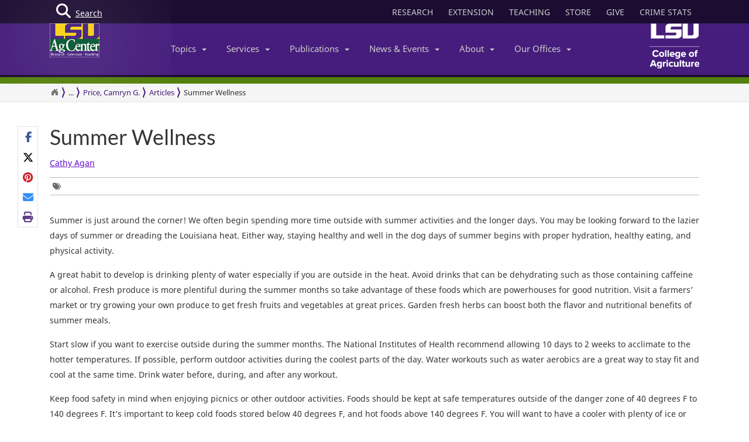

--- FILE ---
content_type: text/html; charset=utf-8
request_url: https://www.google.com/recaptcha/api2/anchor?ar=1&k=6LcafBsTAAAAABiWBeaTaLz5D2oNdisa8buAFc7-&co=aHR0cHM6Ly93d3cubHN1YWdjZW50ZXIuY29tOjQ0Mw..&hl=en&v=PoyoqOPhxBO7pBk68S4YbpHZ&theme=light&size=normal&anchor-ms=20000&execute-ms=30000&cb=mbd8to90eyyk
body_size: 49486
content:
<!DOCTYPE HTML><html dir="ltr" lang="en"><head><meta http-equiv="Content-Type" content="text/html; charset=UTF-8">
<meta http-equiv="X-UA-Compatible" content="IE=edge">
<title>reCAPTCHA</title>
<style type="text/css">
/* cyrillic-ext */
@font-face {
  font-family: 'Roboto';
  font-style: normal;
  font-weight: 400;
  font-stretch: 100%;
  src: url(//fonts.gstatic.com/s/roboto/v48/KFO7CnqEu92Fr1ME7kSn66aGLdTylUAMa3GUBHMdazTgWw.woff2) format('woff2');
  unicode-range: U+0460-052F, U+1C80-1C8A, U+20B4, U+2DE0-2DFF, U+A640-A69F, U+FE2E-FE2F;
}
/* cyrillic */
@font-face {
  font-family: 'Roboto';
  font-style: normal;
  font-weight: 400;
  font-stretch: 100%;
  src: url(//fonts.gstatic.com/s/roboto/v48/KFO7CnqEu92Fr1ME7kSn66aGLdTylUAMa3iUBHMdazTgWw.woff2) format('woff2');
  unicode-range: U+0301, U+0400-045F, U+0490-0491, U+04B0-04B1, U+2116;
}
/* greek-ext */
@font-face {
  font-family: 'Roboto';
  font-style: normal;
  font-weight: 400;
  font-stretch: 100%;
  src: url(//fonts.gstatic.com/s/roboto/v48/KFO7CnqEu92Fr1ME7kSn66aGLdTylUAMa3CUBHMdazTgWw.woff2) format('woff2');
  unicode-range: U+1F00-1FFF;
}
/* greek */
@font-face {
  font-family: 'Roboto';
  font-style: normal;
  font-weight: 400;
  font-stretch: 100%;
  src: url(//fonts.gstatic.com/s/roboto/v48/KFO7CnqEu92Fr1ME7kSn66aGLdTylUAMa3-UBHMdazTgWw.woff2) format('woff2');
  unicode-range: U+0370-0377, U+037A-037F, U+0384-038A, U+038C, U+038E-03A1, U+03A3-03FF;
}
/* math */
@font-face {
  font-family: 'Roboto';
  font-style: normal;
  font-weight: 400;
  font-stretch: 100%;
  src: url(//fonts.gstatic.com/s/roboto/v48/KFO7CnqEu92Fr1ME7kSn66aGLdTylUAMawCUBHMdazTgWw.woff2) format('woff2');
  unicode-range: U+0302-0303, U+0305, U+0307-0308, U+0310, U+0312, U+0315, U+031A, U+0326-0327, U+032C, U+032F-0330, U+0332-0333, U+0338, U+033A, U+0346, U+034D, U+0391-03A1, U+03A3-03A9, U+03B1-03C9, U+03D1, U+03D5-03D6, U+03F0-03F1, U+03F4-03F5, U+2016-2017, U+2034-2038, U+203C, U+2040, U+2043, U+2047, U+2050, U+2057, U+205F, U+2070-2071, U+2074-208E, U+2090-209C, U+20D0-20DC, U+20E1, U+20E5-20EF, U+2100-2112, U+2114-2115, U+2117-2121, U+2123-214F, U+2190, U+2192, U+2194-21AE, U+21B0-21E5, U+21F1-21F2, U+21F4-2211, U+2213-2214, U+2216-22FF, U+2308-230B, U+2310, U+2319, U+231C-2321, U+2336-237A, U+237C, U+2395, U+239B-23B7, U+23D0, U+23DC-23E1, U+2474-2475, U+25AF, U+25B3, U+25B7, U+25BD, U+25C1, U+25CA, U+25CC, U+25FB, U+266D-266F, U+27C0-27FF, U+2900-2AFF, U+2B0E-2B11, U+2B30-2B4C, U+2BFE, U+3030, U+FF5B, U+FF5D, U+1D400-1D7FF, U+1EE00-1EEFF;
}
/* symbols */
@font-face {
  font-family: 'Roboto';
  font-style: normal;
  font-weight: 400;
  font-stretch: 100%;
  src: url(//fonts.gstatic.com/s/roboto/v48/KFO7CnqEu92Fr1ME7kSn66aGLdTylUAMaxKUBHMdazTgWw.woff2) format('woff2');
  unicode-range: U+0001-000C, U+000E-001F, U+007F-009F, U+20DD-20E0, U+20E2-20E4, U+2150-218F, U+2190, U+2192, U+2194-2199, U+21AF, U+21E6-21F0, U+21F3, U+2218-2219, U+2299, U+22C4-22C6, U+2300-243F, U+2440-244A, U+2460-24FF, U+25A0-27BF, U+2800-28FF, U+2921-2922, U+2981, U+29BF, U+29EB, U+2B00-2BFF, U+4DC0-4DFF, U+FFF9-FFFB, U+10140-1018E, U+10190-1019C, U+101A0, U+101D0-101FD, U+102E0-102FB, U+10E60-10E7E, U+1D2C0-1D2D3, U+1D2E0-1D37F, U+1F000-1F0FF, U+1F100-1F1AD, U+1F1E6-1F1FF, U+1F30D-1F30F, U+1F315, U+1F31C, U+1F31E, U+1F320-1F32C, U+1F336, U+1F378, U+1F37D, U+1F382, U+1F393-1F39F, U+1F3A7-1F3A8, U+1F3AC-1F3AF, U+1F3C2, U+1F3C4-1F3C6, U+1F3CA-1F3CE, U+1F3D4-1F3E0, U+1F3ED, U+1F3F1-1F3F3, U+1F3F5-1F3F7, U+1F408, U+1F415, U+1F41F, U+1F426, U+1F43F, U+1F441-1F442, U+1F444, U+1F446-1F449, U+1F44C-1F44E, U+1F453, U+1F46A, U+1F47D, U+1F4A3, U+1F4B0, U+1F4B3, U+1F4B9, U+1F4BB, U+1F4BF, U+1F4C8-1F4CB, U+1F4D6, U+1F4DA, U+1F4DF, U+1F4E3-1F4E6, U+1F4EA-1F4ED, U+1F4F7, U+1F4F9-1F4FB, U+1F4FD-1F4FE, U+1F503, U+1F507-1F50B, U+1F50D, U+1F512-1F513, U+1F53E-1F54A, U+1F54F-1F5FA, U+1F610, U+1F650-1F67F, U+1F687, U+1F68D, U+1F691, U+1F694, U+1F698, U+1F6AD, U+1F6B2, U+1F6B9-1F6BA, U+1F6BC, U+1F6C6-1F6CF, U+1F6D3-1F6D7, U+1F6E0-1F6EA, U+1F6F0-1F6F3, U+1F6F7-1F6FC, U+1F700-1F7FF, U+1F800-1F80B, U+1F810-1F847, U+1F850-1F859, U+1F860-1F887, U+1F890-1F8AD, U+1F8B0-1F8BB, U+1F8C0-1F8C1, U+1F900-1F90B, U+1F93B, U+1F946, U+1F984, U+1F996, U+1F9E9, U+1FA00-1FA6F, U+1FA70-1FA7C, U+1FA80-1FA89, U+1FA8F-1FAC6, U+1FACE-1FADC, U+1FADF-1FAE9, U+1FAF0-1FAF8, U+1FB00-1FBFF;
}
/* vietnamese */
@font-face {
  font-family: 'Roboto';
  font-style: normal;
  font-weight: 400;
  font-stretch: 100%;
  src: url(//fonts.gstatic.com/s/roboto/v48/KFO7CnqEu92Fr1ME7kSn66aGLdTylUAMa3OUBHMdazTgWw.woff2) format('woff2');
  unicode-range: U+0102-0103, U+0110-0111, U+0128-0129, U+0168-0169, U+01A0-01A1, U+01AF-01B0, U+0300-0301, U+0303-0304, U+0308-0309, U+0323, U+0329, U+1EA0-1EF9, U+20AB;
}
/* latin-ext */
@font-face {
  font-family: 'Roboto';
  font-style: normal;
  font-weight: 400;
  font-stretch: 100%;
  src: url(//fonts.gstatic.com/s/roboto/v48/KFO7CnqEu92Fr1ME7kSn66aGLdTylUAMa3KUBHMdazTgWw.woff2) format('woff2');
  unicode-range: U+0100-02BA, U+02BD-02C5, U+02C7-02CC, U+02CE-02D7, U+02DD-02FF, U+0304, U+0308, U+0329, U+1D00-1DBF, U+1E00-1E9F, U+1EF2-1EFF, U+2020, U+20A0-20AB, U+20AD-20C0, U+2113, U+2C60-2C7F, U+A720-A7FF;
}
/* latin */
@font-face {
  font-family: 'Roboto';
  font-style: normal;
  font-weight: 400;
  font-stretch: 100%;
  src: url(//fonts.gstatic.com/s/roboto/v48/KFO7CnqEu92Fr1ME7kSn66aGLdTylUAMa3yUBHMdazQ.woff2) format('woff2');
  unicode-range: U+0000-00FF, U+0131, U+0152-0153, U+02BB-02BC, U+02C6, U+02DA, U+02DC, U+0304, U+0308, U+0329, U+2000-206F, U+20AC, U+2122, U+2191, U+2193, U+2212, U+2215, U+FEFF, U+FFFD;
}
/* cyrillic-ext */
@font-face {
  font-family: 'Roboto';
  font-style: normal;
  font-weight: 500;
  font-stretch: 100%;
  src: url(//fonts.gstatic.com/s/roboto/v48/KFO7CnqEu92Fr1ME7kSn66aGLdTylUAMa3GUBHMdazTgWw.woff2) format('woff2');
  unicode-range: U+0460-052F, U+1C80-1C8A, U+20B4, U+2DE0-2DFF, U+A640-A69F, U+FE2E-FE2F;
}
/* cyrillic */
@font-face {
  font-family: 'Roboto';
  font-style: normal;
  font-weight: 500;
  font-stretch: 100%;
  src: url(//fonts.gstatic.com/s/roboto/v48/KFO7CnqEu92Fr1ME7kSn66aGLdTylUAMa3iUBHMdazTgWw.woff2) format('woff2');
  unicode-range: U+0301, U+0400-045F, U+0490-0491, U+04B0-04B1, U+2116;
}
/* greek-ext */
@font-face {
  font-family: 'Roboto';
  font-style: normal;
  font-weight: 500;
  font-stretch: 100%;
  src: url(//fonts.gstatic.com/s/roboto/v48/KFO7CnqEu92Fr1ME7kSn66aGLdTylUAMa3CUBHMdazTgWw.woff2) format('woff2');
  unicode-range: U+1F00-1FFF;
}
/* greek */
@font-face {
  font-family: 'Roboto';
  font-style: normal;
  font-weight: 500;
  font-stretch: 100%;
  src: url(//fonts.gstatic.com/s/roboto/v48/KFO7CnqEu92Fr1ME7kSn66aGLdTylUAMa3-UBHMdazTgWw.woff2) format('woff2');
  unicode-range: U+0370-0377, U+037A-037F, U+0384-038A, U+038C, U+038E-03A1, U+03A3-03FF;
}
/* math */
@font-face {
  font-family: 'Roboto';
  font-style: normal;
  font-weight: 500;
  font-stretch: 100%;
  src: url(//fonts.gstatic.com/s/roboto/v48/KFO7CnqEu92Fr1ME7kSn66aGLdTylUAMawCUBHMdazTgWw.woff2) format('woff2');
  unicode-range: U+0302-0303, U+0305, U+0307-0308, U+0310, U+0312, U+0315, U+031A, U+0326-0327, U+032C, U+032F-0330, U+0332-0333, U+0338, U+033A, U+0346, U+034D, U+0391-03A1, U+03A3-03A9, U+03B1-03C9, U+03D1, U+03D5-03D6, U+03F0-03F1, U+03F4-03F5, U+2016-2017, U+2034-2038, U+203C, U+2040, U+2043, U+2047, U+2050, U+2057, U+205F, U+2070-2071, U+2074-208E, U+2090-209C, U+20D0-20DC, U+20E1, U+20E5-20EF, U+2100-2112, U+2114-2115, U+2117-2121, U+2123-214F, U+2190, U+2192, U+2194-21AE, U+21B0-21E5, U+21F1-21F2, U+21F4-2211, U+2213-2214, U+2216-22FF, U+2308-230B, U+2310, U+2319, U+231C-2321, U+2336-237A, U+237C, U+2395, U+239B-23B7, U+23D0, U+23DC-23E1, U+2474-2475, U+25AF, U+25B3, U+25B7, U+25BD, U+25C1, U+25CA, U+25CC, U+25FB, U+266D-266F, U+27C0-27FF, U+2900-2AFF, U+2B0E-2B11, U+2B30-2B4C, U+2BFE, U+3030, U+FF5B, U+FF5D, U+1D400-1D7FF, U+1EE00-1EEFF;
}
/* symbols */
@font-face {
  font-family: 'Roboto';
  font-style: normal;
  font-weight: 500;
  font-stretch: 100%;
  src: url(//fonts.gstatic.com/s/roboto/v48/KFO7CnqEu92Fr1ME7kSn66aGLdTylUAMaxKUBHMdazTgWw.woff2) format('woff2');
  unicode-range: U+0001-000C, U+000E-001F, U+007F-009F, U+20DD-20E0, U+20E2-20E4, U+2150-218F, U+2190, U+2192, U+2194-2199, U+21AF, U+21E6-21F0, U+21F3, U+2218-2219, U+2299, U+22C4-22C6, U+2300-243F, U+2440-244A, U+2460-24FF, U+25A0-27BF, U+2800-28FF, U+2921-2922, U+2981, U+29BF, U+29EB, U+2B00-2BFF, U+4DC0-4DFF, U+FFF9-FFFB, U+10140-1018E, U+10190-1019C, U+101A0, U+101D0-101FD, U+102E0-102FB, U+10E60-10E7E, U+1D2C0-1D2D3, U+1D2E0-1D37F, U+1F000-1F0FF, U+1F100-1F1AD, U+1F1E6-1F1FF, U+1F30D-1F30F, U+1F315, U+1F31C, U+1F31E, U+1F320-1F32C, U+1F336, U+1F378, U+1F37D, U+1F382, U+1F393-1F39F, U+1F3A7-1F3A8, U+1F3AC-1F3AF, U+1F3C2, U+1F3C4-1F3C6, U+1F3CA-1F3CE, U+1F3D4-1F3E0, U+1F3ED, U+1F3F1-1F3F3, U+1F3F5-1F3F7, U+1F408, U+1F415, U+1F41F, U+1F426, U+1F43F, U+1F441-1F442, U+1F444, U+1F446-1F449, U+1F44C-1F44E, U+1F453, U+1F46A, U+1F47D, U+1F4A3, U+1F4B0, U+1F4B3, U+1F4B9, U+1F4BB, U+1F4BF, U+1F4C8-1F4CB, U+1F4D6, U+1F4DA, U+1F4DF, U+1F4E3-1F4E6, U+1F4EA-1F4ED, U+1F4F7, U+1F4F9-1F4FB, U+1F4FD-1F4FE, U+1F503, U+1F507-1F50B, U+1F50D, U+1F512-1F513, U+1F53E-1F54A, U+1F54F-1F5FA, U+1F610, U+1F650-1F67F, U+1F687, U+1F68D, U+1F691, U+1F694, U+1F698, U+1F6AD, U+1F6B2, U+1F6B9-1F6BA, U+1F6BC, U+1F6C6-1F6CF, U+1F6D3-1F6D7, U+1F6E0-1F6EA, U+1F6F0-1F6F3, U+1F6F7-1F6FC, U+1F700-1F7FF, U+1F800-1F80B, U+1F810-1F847, U+1F850-1F859, U+1F860-1F887, U+1F890-1F8AD, U+1F8B0-1F8BB, U+1F8C0-1F8C1, U+1F900-1F90B, U+1F93B, U+1F946, U+1F984, U+1F996, U+1F9E9, U+1FA00-1FA6F, U+1FA70-1FA7C, U+1FA80-1FA89, U+1FA8F-1FAC6, U+1FACE-1FADC, U+1FADF-1FAE9, U+1FAF0-1FAF8, U+1FB00-1FBFF;
}
/* vietnamese */
@font-face {
  font-family: 'Roboto';
  font-style: normal;
  font-weight: 500;
  font-stretch: 100%;
  src: url(//fonts.gstatic.com/s/roboto/v48/KFO7CnqEu92Fr1ME7kSn66aGLdTylUAMa3OUBHMdazTgWw.woff2) format('woff2');
  unicode-range: U+0102-0103, U+0110-0111, U+0128-0129, U+0168-0169, U+01A0-01A1, U+01AF-01B0, U+0300-0301, U+0303-0304, U+0308-0309, U+0323, U+0329, U+1EA0-1EF9, U+20AB;
}
/* latin-ext */
@font-face {
  font-family: 'Roboto';
  font-style: normal;
  font-weight: 500;
  font-stretch: 100%;
  src: url(//fonts.gstatic.com/s/roboto/v48/KFO7CnqEu92Fr1ME7kSn66aGLdTylUAMa3KUBHMdazTgWw.woff2) format('woff2');
  unicode-range: U+0100-02BA, U+02BD-02C5, U+02C7-02CC, U+02CE-02D7, U+02DD-02FF, U+0304, U+0308, U+0329, U+1D00-1DBF, U+1E00-1E9F, U+1EF2-1EFF, U+2020, U+20A0-20AB, U+20AD-20C0, U+2113, U+2C60-2C7F, U+A720-A7FF;
}
/* latin */
@font-face {
  font-family: 'Roboto';
  font-style: normal;
  font-weight: 500;
  font-stretch: 100%;
  src: url(//fonts.gstatic.com/s/roboto/v48/KFO7CnqEu92Fr1ME7kSn66aGLdTylUAMa3yUBHMdazQ.woff2) format('woff2');
  unicode-range: U+0000-00FF, U+0131, U+0152-0153, U+02BB-02BC, U+02C6, U+02DA, U+02DC, U+0304, U+0308, U+0329, U+2000-206F, U+20AC, U+2122, U+2191, U+2193, U+2212, U+2215, U+FEFF, U+FFFD;
}
/* cyrillic-ext */
@font-face {
  font-family: 'Roboto';
  font-style: normal;
  font-weight: 900;
  font-stretch: 100%;
  src: url(//fonts.gstatic.com/s/roboto/v48/KFO7CnqEu92Fr1ME7kSn66aGLdTylUAMa3GUBHMdazTgWw.woff2) format('woff2');
  unicode-range: U+0460-052F, U+1C80-1C8A, U+20B4, U+2DE0-2DFF, U+A640-A69F, U+FE2E-FE2F;
}
/* cyrillic */
@font-face {
  font-family: 'Roboto';
  font-style: normal;
  font-weight: 900;
  font-stretch: 100%;
  src: url(//fonts.gstatic.com/s/roboto/v48/KFO7CnqEu92Fr1ME7kSn66aGLdTylUAMa3iUBHMdazTgWw.woff2) format('woff2');
  unicode-range: U+0301, U+0400-045F, U+0490-0491, U+04B0-04B1, U+2116;
}
/* greek-ext */
@font-face {
  font-family: 'Roboto';
  font-style: normal;
  font-weight: 900;
  font-stretch: 100%;
  src: url(//fonts.gstatic.com/s/roboto/v48/KFO7CnqEu92Fr1ME7kSn66aGLdTylUAMa3CUBHMdazTgWw.woff2) format('woff2');
  unicode-range: U+1F00-1FFF;
}
/* greek */
@font-face {
  font-family: 'Roboto';
  font-style: normal;
  font-weight: 900;
  font-stretch: 100%;
  src: url(//fonts.gstatic.com/s/roboto/v48/KFO7CnqEu92Fr1ME7kSn66aGLdTylUAMa3-UBHMdazTgWw.woff2) format('woff2');
  unicode-range: U+0370-0377, U+037A-037F, U+0384-038A, U+038C, U+038E-03A1, U+03A3-03FF;
}
/* math */
@font-face {
  font-family: 'Roboto';
  font-style: normal;
  font-weight: 900;
  font-stretch: 100%;
  src: url(//fonts.gstatic.com/s/roboto/v48/KFO7CnqEu92Fr1ME7kSn66aGLdTylUAMawCUBHMdazTgWw.woff2) format('woff2');
  unicode-range: U+0302-0303, U+0305, U+0307-0308, U+0310, U+0312, U+0315, U+031A, U+0326-0327, U+032C, U+032F-0330, U+0332-0333, U+0338, U+033A, U+0346, U+034D, U+0391-03A1, U+03A3-03A9, U+03B1-03C9, U+03D1, U+03D5-03D6, U+03F0-03F1, U+03F4-03F5, U+2016-2017, U+2034-2038, U+203C, U+2040, U+2043, U+2047, U+2050, U+2057, U+205F, U+2070-2071, U+2074-208E, U+2090-209C, U+20D0-20DC, U+20E1, U+20E5-20EF, U+2100-2112, U+2114-2115, U+2117-2121, U+2123-214F, U+2190, U+2192, U+2194-21AE, U+21B0-21E5, U+21F1-21F2, U+21F4-2211, U+2213-2214, U+2216-22FF, U+2308-230B, U+2310, U+2319, U+231C-2321, U+2336-237A, U+237C, U+2395, U+239B-23B7, U+23D0, U+23DC-23E1, U+2474-2475, U+25AF, U+25B3, U+25B7, U+25BD, U+25C1, U+25CA, U+25CC, U+25FB, U+266D-266F, U+27C0-27FF, U+2900-2AFF, U+2B0E-2B11, U+2B30-2B4C, U+2BFE, U+3030, U+FF5B, U+FF5D, U+1D400-1D7FF, U+1EE00-1EEFF;
}
/* symbols */
@font-face {
  font-family: 'Roboto';
  font-style: normal;
  font-weight: 900;
  font-stretch: 100%;
  src: url(//fonts.gstatic.com/s/roboto/v48/KFO7CnqEu92Fr1ME7kSn66aGLdTylUAMaxKUBHMdazTgWw.woff2) format('woff2');
  unicode-range: U+0001-000C, U+000E-001F, U+007F-009F, U+20DD-20E0, U+20E2-20E4, U+2150-218F, U+2190, U+2192, U+2194-2199, U+21AF, U+21E6-21F0, U+21F3, U+2218-2219, U+2299, U+22C4-22C6, U+2300-243F, U+2440-244A, U+2460-24FF, U+25A0-27BF, U+2800-28FF, U+2921-2922, U+2981, U+29BF, U+29EB, U+2B00-2BFF, U+4DC0-4DFF, U+FFF9-FFFB, U+10140-1018E, U+10190-1019C, U+101A0, U+101D0-101FD, U+102E0-102FB, U+10E60-10E7E, U+1D2C0-1D2D3, U+1D2E0-1D37F, U+1F000-1F0FF, U+1F100-1F1AD, U+1F1E6-1F1FF, U+1F30D-1F30F, U+1F315, U+1F31C, U+1F31E, U+1F320-1F32C, U+1F336, U+1F378, U+1F37D, U+1F382, U+1F393-1F39F, U+1F3A7-1F3A8, U+1F3AC-1F3AF, U+1F3C2, U+1F3C4-1F3C6, U+1F3CA-1F3CE, U+1F3D4-1F3E0, U+1F3ED, U+1F3F1-1F3F3, U+1F3F5-1F3F7, U+1F408, U+1F415, U+1F41F, U+1F426, U+1F43F, U+1F441-1F442, U+1F444, U+1F446-1F449, U+1F44C-1F44E, U+1F453, U+1F46A, U+1F47D, U+1F4A3, U+1F4B0, U+1F4B3, U+1F4B9, U+1F4BB, U+1F4BF, U+1F4C8-1F4CB, U+1F4D6, U+1F4DA, U+1F4DF, U+1F4E3-1F4E6, U+1F4EA-1F4ED, U+1F4F7, U+1F4F9-1F4FB, U+1F4FD-1F4FE, U+1F503, U+1F507-1F50B, U+1F50D, U+1F512-1F513, U+1F53E-1F54A, U+1F54F-1F5FA, U+1F610, U+1F650-1F67F, U+1F687, U+1F68D, U+1F691, U+1F694, U+1F698, U+1F6AD, U+1F6B2, U+1F6B9-1F6BA, U+1F6BC, U+1F6C6-1F6CF, U+1F6D3-1F6D7, U+1F6E0-1F6EA, U+1F6F0-1F6F3, U+1F6F7-1F6FC, U+1F700-1F7FF, U+1F800-1F80B, U+1F810-1F847, U+1F850-1F859, U+1F860-1F887, U+1F890-1F8AD, U+1F8B0-1F8BB, U+1F8C0-1F8C1, U+1F900-1F90B, U+1F93B, U+1F946, U+1F984, U+1F996, U+1F9E9, U+1FA00-1FA6F, U+1FA70-1FA7C, U+1FA80-1FA89, U+1FA8F-1FAC6, U+1FACE-1FADC, U+1FADF-1FAE9, U+1FAF0-1FAF8, U+1FB00-1FBFF;
}
/* vietnamese */
@font-face {
  font-family: 'Roboto';
  font-style: normal;
  font-weight: 900;
  font-stretch: 100%;
  src: url(//fonts.gstatic.com/s/roboto/v48/KFO7CnqEu92Fr1ME7kSn66aGLdTylUAMa3OUBHMdazTgWw.woff2) format('woff2');
  unicode-range: U+0102-0103, U+0110-0111, U+0128-0129, U+0168-0169, U+01A0-01A1, U+01AF-01B0, U+0300-0301, U+0303-0304, U+0308-0309, U+0323, U+0329, U+1EA0-1EF9, U+20AB;
}
/* latin-ext */
@font-face {
  font-family: 'Roboto';
  font-style: normal;
  font-weight: 900;
  font-stretch: 100%;
  src: url(//fonts.gstatic.com/s/roboto/v48/KFO7CnqEu92Fr1ME7kSn66aGLdTylUAMa3KUBHMdazTgWw.woff2) format('woff2');
  unicode-range: U+0100-02BA, U+02BD-02C5, U+02C7-02CC, U+02CE-02D7, U+02DD-02FF, U+0304, U+0308, U+0329, U+1D00-1DBF, U+1E00-1E9F, U+1EF2-1EFF, U+2020, U+20A0-20AB, U+20AD-20C0, U+2113, U+2C60-2C7F, U+A720-A7FF;
}
/* latin */
@font-face {
  font-family: 'Roboto';
  font-style: normal;
  font-weight: 900;
  font-stretch: 100%;
  src: url(//fonts.gstatic.com/s/roboto/v48/KFO7CnqEu92Fr1ME7kSn66aGLdTylUAMa3yUBHMdazQ.woff2) format('woff2');
  unicode-range: U+0000-00FF, U+0131, U+0152-0153, U+02BB-02BC, U+02C6, U+02DA, U+02DC, U+0304, U+0308, U+0329, U+2000-206F, U+20AC, U+2122, U+2191, U+2193, U+2212, U+2215, U+FEFF, U+FFFD;
}

</style>
<link rel="stylesheet" type="text/css" href="https://www.gstatic.com/recaptcha/releases/PoyoqOPhxBO7pBk68S4YbpHZ/styles__ltr.css">
<script nonce="q8HPXWEhzhEVqXFJyXnNCA" type="text/javascript">window['__recaptcha_api'] = 'https://www.google.com/recaptcha/api2/';</script>
<script type="text/javascript" src="https://www.gstatic.com/recaptcha/releases/PoyoqOPhxBO7pBk68S4YbpHZ/recaptcha__en.js" nonce="q8HPXWEhzhEVqXFJyXnNCA">
      
    </script></head>
<body><div id="rc-anchor-alert" class="rc-anchor-alert"></div>
<input type="hidden" id="recaptcha-token" value="[base64]">
<script type="text/javascript" nonce="q8HPXWEhzhEVqXFJyXnNCA">
      recaptcha.anchor.Main.init("[\x22ainput\x22,[\x22bgdata\x22,\x22\x22,\[base64]/[base64]/[base64]/[base64]/cjw8ejpyPj4+eil9Y2F0Y2gobCl7dGhyb3cgbDt9fSxIPWZ1bmN0aW9uKHcsdCx6KXtpZih3PT0xOTR8fHc9PTIwOCl0LnZbd10/dC52W3ddLmNvbmNhdCh6KTp0LnZbd109b2Yoeix0KTtlbHNle2lmKHQuYkImJnchPTMxNylyZXR1cm47dz09NjZ8fHc9PTEyMnx8dz09NDcwfHx3PT00NHx8dz09NDE2fHx3PT0zOTd8fHc9PTQyMXx8dz09Njh8fHc9PTcwfHx3PT0xODQ/[base64]/[base64]/[base64]/bmV3IGRbVl0oSlswXSk6cD09Mj9uZXcgZFtWXShKWzBdLEpbMV0pOnA9PTM/bmV3IGRbVl0oSlswXSxKWzFdLEpbMl0pOnA9PTQ/[base64]/[base64]/[base64]/[base64]\x22,\[base64]\x22,\x22Zgliw6ZELmHCm8OrBcOHwqzDo8K6w5/DoxsSw5vCs8KSwoILw6jCmgLCm8OIwp/CusKDwqchISXCsF9YasOue8KwaMKCHMOOXsO7w6NqEAXDt8KWbMOWYAF3A8Kuw6YLw63CmMKwwqcww6TDmcO7w7/DtGdsQxpKVDxtAS7Dl8OZw6DCrcO8TDxEABHCtMKGKlJTw75ZYnJYw7QcQy9YEcKXw7/CogQjaMOmVMOLY8K2w7Vhw7PDrSpAw5vDpsOHS8KWFcKeM8O/[base64]/[base64]/CvcOGEMOHw5VrwpcOaMOvwpLDncKmaSPCtzd1w4rDoynDkmIUwrRUw7DChU8uVy4mw5HDkm9RwpLDucKOw4ICwoQxw5DCk8KFfjQxMzLDm39wYsOHKMO3V0rCnMOAUkp2w6zDpMOPw7nClHnDhcKJbF4MwoFxwrfCvETDv8O8w4PCrsKxwrjDvsK7woF8dcKaOEJ/wpclamRhw60qwq7CqMO4w4dzB8K8YMODDMK/A1fChXnDkQMtw7XCnMOzbjMEQmrDiSggL3nCusKYT2HDsDnDlUbCuGoNw7NabD/Cr8OpWcKNw6rCtMK1w5XCgHU/JMKTbSHDocK3w6XCjyHCpirClsOybsOHVcKNw4pLwr/CuBhKBnhew6d7wpxVIHdwWEhnw4IYw7FMw53DvlgWC3/Ch8K3w6tow7wBw6zCq8KgwqPDisKdY8OPeD90w6RQwp0uw6EGw5UXwpvDkQTCvEnCm8Onw4B5OGtEwrnDmsKcYMO7VV8Dwq8SMikWQ8O/cQcTScOuPsOsw7PDrcKXUkfCm8K7TTFCT3Z0wqrDmx3Dp2HDjmMNaMKocgfCuUJMa8KdPMKTN8O7w6fDt8KzDnQtw4zCtMOEw68TUClbd27CiBojw7TCmcKwdXLCpFBtNUnDnnzDjsK/DzR4aFjDs3hew5kowqPCtMOlwrnDt0bDk8KaX8ObwqTCvhQNwprChFHCvn0WXHPDj1ZRwpEzNsOMw4kSw7lHwrANw7Qfw51oVMK+w4o6w7zDgRcFCwDCn8KQbsO5I8OKw5MgEcOUSTHCjXAawpHCtBHDnUhTwplsw7o2Gh45ISnDqg/DqcOFNcORWzzDi8K4w7piEB9VwqHCjMK5bRTDugdSw5/Dv8Kjwr/Dk8KcRsKLWGtcHSxJwqIBw7hWw7hBwr7CmXzDkXzDkDNYw5zDo18Ww7QpSl1Vwq/CvBzDncKzNh1+C3PDiUjCmcKNOFvCh8Ocw4kZGyo3woQpS8KEOcKHwrZ8w7AFccOsSsKqwrRzwrTCpkXCocO+wr4ceMKHw4ZOTETCi0ltC8OZfcOcLcOwf8KHcTHCsi3CjGLDvlXDmgbDgMOHw51lwoV7wpbCrMKGw7/Dm1lew6hMKsKbwqDDt8KxwpXCrwshOcKiCMOpwrwkHlzDicO8wowPE8KJU8OnP3LDicKmwrNlKk5BfzTDmwbDjMKOZQTDkFArw5TCmgbCjEzDlcKsURHCuWfDsMOMc3NBwrg/wodAYMOHRgRnw6XCgiTChsKUZgzChhDDomt9w7PDjBfCksOXwpbDvhpvVsOmUcKXw5w0TMKIw6FBdsKzw5jDpxtjbH4lQhXCqDBlwoRDVHoyKQA6w7x2wr7DqUAye8O6MwnCkBXCtV/Dj8KmccK+wqBxejwYwpAjR18VSMO5EU8LwpXCrwBBwrEpa8KQLWkMLsORw6fDqsOuwo3ChMO9RcOSwowgbsKGw43DnsOBwojCm20RWjzDgAMvwoPCtV3DqjwPwrwyLMOLw6/Dj8Omw6fDj8OcB1bCmyUjw4bDvMO9IcO7w4dOw5HDgW3CngTCnHPDkVldD8KPeyvDhXBnwpDDgyNgwpZOwpg2G2bDtsOOIMKlDsKpdsOfSsKZTMO3ehZ+DcKsd8OCYmtAw5LChCXCtVvCrRfCsGTDnkhNw74HHMOcYm4hwqfDjxB7MkLCpHEiwojDv0/[base64]/BVsjwqjDpMKuLCAQAsOmwp/CrAXDpcO9dlIwwqnCjMKvE8O6bWXCpsOlw43DtcKTw4vDiUxTw7hmXjpPw6dmUENwOSDDk8ONPD7CtUXDmRTCk8OFPBTCk8KoMmvCgSrCgyJeZsO0w7LChirDoXgHM3jDr1/DjcKKwp4DJEtVd8OXU8OUw5LDp8OzegrDjAnChMO3DcO7w43Cj8KRITfDkXrDgVxBwpjCl8KoHMO/fTVGWGHCucKQZMOSLcOFHnnCtcKOMsKYbQrDnQbDgsOKGMKRwoh7wrTClcOUwrbCtTk8BF3DlUQcwrXCtcKAbsKPwonDr0jCmMKOw6nDhcKnFhnCvMKXLBokw58xW0/[base64]/[base64]/[base64]/ConHDmcKgw4DDoysNPcKZP17CjVjDny3DjgPDq03DssK/w5DDvBZgwoA/[base64]/[base64]/CqRjCnD3DvGxgORsgUX7ClhohHMObwrbDq27ClsKuUcOMJMOTw6TDqMKbOsK0w4d/wpLDnALClcK6exoiChM7wpVwLgYLw7wow6FgJMKnPMOewokYQFPDjDLDrV7CtsOpw6N4WA9pwqLDr8KRNMOLKsK5wpbDh8K+TVtOdwHCknTDjMKZfMOHZsKBPFXCisKLDsOuSsKlLcOgwqfDpxPDvhovasOaw63CognDrQc6wp/[base64]/Do8Oewr7DhcOpwqPDmMO7PsO9wq3Ct2HDm0HDnSsOw5RVwpPCpF8NwoLDiMKUwrPCtxVSFTZ6G8KocsK7SMOpRsKRTgx9wqFGw6sVwqhNLWXDlTEAF8KONsKBw7Ftwq3DkMKIWkvCn21yw4U/wrbCnUpewq1gwrYHHEfDihxVN1oWw7jDqMOYUMKPDUjDksO/woBgw6LDuMOuL8Kfwp5Tw5QzHUA8woYIFHjDpxvClTjCmXbDjmbDuEJOwqfCvXvDpcO3w6rCkB7CvMOnVA5Zwr1Rw69+w43DpcO1Th92wp02w5wFW8K6YMOcfsOHX15rc8KRES7DiMObf8KOdTl9w4vDmsOXw6/DocKsWE8Rw4QOED/Dq2LDlcOuCsOwwozDoSnDucOrwrZnw5k1wrFMw75mw7HCik5bw6sLURJRwrTDhcKmw7XClMKLwr7Dp8OZw5g/[base64]/[base64]/DtVxhHnENBMOFwpdYHsKpVy7DgcOlwrzDtsKxYsKrZsODwpfDtSbDq8OdZXEawrvDsCPChsKaHMOIRsO+w47Dt8ODN8Kyw6fCu8ONMsOHw4DCqcKDw5fCu8OlfwN4w7rDpgLDp8KYwpNYZcKAw6Z6UcOYCcO/[base64]/[base64]/[base64]/[base64]/ChsOwJBvClC/CljA8w47DkjkMVsOXwq7DoH0YIQ88w5HDg8OLeU8cKMOLOMKEw6vCjVvDvMOtH8Obw6l6wpTCmsKMw4/ColLCg13CoMOxw67Ci2DCg0bCkMO1w7oGw65Cwq1sT04Zw7/DhcOqw6A8wqnCisKKfsOHw4puHMKAwqcsEVLDoFhNw7Zcw5cew7Qnwo/CrMO6fUvCq1bCuxXCgSfCmMK1woDCpMKPQsOSe8OROHVtw5ozw7nCimDDh8KaIcOSw5x9w5bDrClpEBrDhCrCsSR3wrXDgTsaBhjDvMOaegFKw5x7YsKrO13CuBteCcOJw4FIw6XDu8KGSiDDlMKqwopKD8OCYXHDvhk/wqNaw4YDMmofwq/DlcO+w5BiNGVhCwPCosKSEMKeGcOTw6txNQENwqo3w6/CtmcSw6vCvcK4csKLFMOTMsOacnjClTMyeHLDocKIwpZpGcOBw6XDqMKiTS3CmT/[base64]/DlsKQJcKcw7bCtsOCa8Oiwqg7wo3DssKQKcOqw7rCucKIBsKdI1zCjB3CsRQye8Kww6XDi8OWw4Z8w70YJ8Kzw6xHMWnChxhfaMOIAcKeChssw4o0eMOKZcOgwpHCk8KHw4RHcCfDr8OqwpzCikrDuGzDk8K3NMKSwpjDol/Dp1vDmXTCoHgBwqU0dcOow57Cs8O4w4MKwoTDv8O9dFZzw6IuK8Oifjl0wok8wrnDo1taLVLCiDbCpsKew6dDI8Kowpwpw6QZw4XDlMKII3FCwrPCp2wSa8KPOcKjEMOWwqvCmVgqWcKhwqzCnMOPH0Naw7LDtsOAwphndsKPw6HCkT5eQT/[base64]/DvgYxLjFIwqTCnEfCp8OZdsONwq8pIMKMCMOVwpHCvkpwRnApG8K+w7ADwqJiwrNlw4nDlATCmcOvw68ww4vDhEcNwokVc8ONZkjCmMKuw4PDrR3Dm8OxwrbCnylDwqxfwpMrwpZ9w4wtDsOaX17DtmfDucO5AkzDqsKDwoHChsKrDjV3wqXDqRhKGi/Djz3CvmUHwogwwqrDpsOxCWtbwp8IeMK1GhXDpVNBecKYwrzDjC/CmsKKwrwtYiPClHdMHUnCkV0bw4DCnDZFw5XCksKtYmnCnsO3w5rDtiZhMGA8wphYNmTCr1IfwqLDrMKXwrfDpi/CssOvRVTCthTDhkxHD1snw4gvHMOQBsK0wpTDqyHDjDDCjmVbKVoAwpB9G8Kkw6M0w783cw5YG8OTJlPCvcOlAFYCwqbCg1bDpRbCnm/[base64]/Cjksqwr8lw6TDl8OMXlZLAWnCsMOjwqrDhsKEUsO9XMOUIMK1YcKdLsKcTiDCnFBQBcK0w5vDmcKgwrvDhnklFsK7wqLDvcODQGkIwoTDqMKvHnHDoEUhaT/CswwNQMO/VzLDnDcqYl3CgsKQWyvClnQTwrVzGcOifcOCw5nDgsKLwolLwrnDiGLCs8K6w4jCkmALwq/CpcKOwrkzwohXJcOJw7BYCcO2ckEMw5DCqsOAw5xYw5FkwpzCnsKmG8OgE8ObQMKXHcKRw78cLSjDpTzDt8O8wpAOXcOGccK0CzPDqcKewrAvwqXCt0fDtibCq8OGw5Rtw4RVH8ONwrjCjcOBAcO8McOuwrDDmDMzw4JWQgZJwrU7w5w/wrQ3Q3odwrfDgiUSfcKqw51Cw6HDmgrCshJaVHzDnBvCrcObwqIvwojCnhTDgcO+wpbClcKXaCpEwrLCi8KiUMOhw6XCgAvDgVHCrcKIw7PDnMKSKyDDgEzCn0nDjMO6QcOXbBsbJ1Mvw5TCujNmwr3DucOoOsKyw4LDjGI/w4R5b8OkwrMIYW9GOzPDuCfCmwcwRMOnw5FpS8O3woEsUxDCkmMAw7fDpMKOP8KEVMKQIMOAwpnCh8KGw65Pwp9IYMOwc2/[base64]/Ck8K/LsOBUEHCkzjDnT/DolzCtB7DtC5twqtEwq3DtsOkw4ECwpY6GcOgLywYw4/[base64]/M8ORw5/Ck8OUecOOwqfDhybDuzTClQ7CiQtOecKiw7UrwoJAwr4Yw7NZwr/[base64]/DsVArT8OtBsKYw6zDv8KHTm4WF8O1DW5Ww7nCi185GWdUYkhOUkktUsKJdcKPwp9SM8OKFMO3GsKpGMOOEMOAGsO/NcOew4sVwpUfQMKpw69rcCAzMmd8AMK7YhBJD15MwoPDk8O5w4xow4hSw5EzwodxMQl5VF7DusKEw5YSaUjDtsO/[base64]/CjsOJUcKtwphHMHlMBcKjwpliw73DrhEtwqrCosKRE8KLw60jw5MGMcOgIijCscOrAsK9OCBvwrPCs8ORcMK6wrYFw51xVDpkw6/CogdAN8KbAsKebCsUw44RwqDCtcODIsO7w6NuM8O3BsOYRB5TwpjCh8OPQsKBS8KBasKJEsOZYMOpMlQtA8OZwqkvw7/Cr8KIw4ByfTjCrMOxwpjCsWpWSws+w4zCjm8Iw77DsU/DgcKswqFCJS7Ck8KDCjHDjsOiWU7CrQjCrV5ua8KKw4/Dp8KjwrZuKsKoecKkwp03w5jDm2tHTcKXVcO/aiI3w6bDqSgXwpMpFMODb8OSKhLDhG50O8OywoPCim/Cq8OnS8O5Z1ETXlk8w4cGIhTDmDgGw5DDsj/CuEtXPRXDrjbCnsO/[base64]/CoMO3HMOqwpZFw7ojEcOSwq3DosKWB2TCvhY0PhnCkRN+wpthw4bDnFZ8C3LCqxshPsKeEGR/w54MCG9Rw6fDrMKEL2NZwo5Wwq93w6JyGcOqZMOYw4LDnsKUwrfCrMO7w6RIwofCkwhNwqnDqyDCuMKVIw7ChHDDgsO9LMOoLXEYw4kow4FRPU/CngRiwqMRw6xxQFcodcO/IcOwTcKRM8ONw6Rnw7jCssOhSV7DlztkwqpVFcKtw6DDiURdeUTDkD/Cl2lAw7XCoxYBc8OxAiTDkjDCi2dNRyvCusOSw4BqLMKFK8O9wqRBwpMtw5oWJG1ewo/DrMKBw7TCjVJ/w4bDr1QMNUIiK8OJwpDCp2nCoSkQwr3DqD0va1koLcO/[base64]/[base64]/DocOEwqU7w6U8w7ABw5c3Wx9ZEcKdAcKawoYpKx3DsQnDnMKWEH0vJMKIN05Ow4t2w7PDu8Oew6/CqsO3OsKhVsO4AE7DjMO1C8Kyw6rDnsKBO8OOw6bCn1jDh1nDmyzDkgIpCcK6OcO7WTPCgsKNGkNYw7LCkSfDjToqwp/DscOOw4shwrPClMO7EsKLI8KlK8OawqRxOzzCvnJGZjDCk8OyaEIDBcKTwoMpwqITdMORw6xiw4hLwpVtWcOdNcK+w45aVSxmw5NswpjDqMOiYMOhSB7CusOSw6pYw77DjsKjRsOWw4nDvcOtwp4uwq/CpMO+A1DDsWwowrXDisOHd0xkc8ObA0bDscKOwr5Nw6rDlMKCw44Wwr/DonJTw7Z1wrE/[base64]/[base64]/CqsOnY8KBwpBedDk4KMOzwpAKw4fCs8OEwoxkLMKwFcOjZ03DrMKSwq3DkzDCucK1XMOdfsOSIVlTdDAmwrxzw5Vuw4fDoxTCgicwMsOfNBPDl3kYe8Odw6LCg0BNwqjCiEVuSxXClG/DnGlWw5JLS8OARQgvw5AADEpawp7CrU/DgsOSw5AIDMO9OMKCCcKVw4VgHMKqw7/CuMOmY8KlwrDClcKqPQvDmsK4w5JiKmbDrG/DgD9eTMO3A0liw77CpD/DjMOYBXXDkFNTw6pdwpvCu8KOwpzCp8KEdiPCt0rCpcKVw5HCg8OyfMKCw58WwqrCh8K6LEk9FzwRAsKowqXCmzXDg1rCsggpwoM+wo3Cl8OmEsKeKw7Dq3cjYMO4wqjCrE53AFU/woXCiTghw4JCYXrDpzbCunEaEMK1w47DgMKxw6c3AVHDk8OOwoXCmsOMAsOPNMOycMK/w5XDnXTDrCbDjcO3DcOQaSDDrDJkcsOFw6guHsOmwrAxPsKzwo5ywrBVDsOSwovDscOHdTouw6bDosKgAXPDtwHCocOoKQTDij5mLHUjw7vCowDDvGHDk2g+ZwvCvADCmmgXQy5wwrfDssKBYR3Dj2ZVSxlkccK/wrXDh1w4w4Z2wq9yw70pwqLDssOUHivCisK6wpERw4DDnFEawqBJOGIeVE/ClG3CpmAWwrgifsOkXxM2w6nDrMOfwqfDiXwaJsOXwqxobnR0wpXDvsKqw7TDjMOqw6PDlsO3w4/DhsOGdVdQw6rDiwtGfxPDhMOoEcK8w6/Dl8O7w4VHw4vCoMOvwozCgcKJG2vCgydCw5LCqGPCtUzDmMO8w585RcKXZ8KCKlDCkigQw4HCjMK8wr98wrvDjMKewofDk3YeLcOFwo3ClMKww5VQa8Ole1HCr8O/aQjDisKObcKWHVs6dEdaw5wUb3hGasOOfcKtw5rCi8KOw4Qpf8KXU8KYLzt3BMKQw5PDq3nDqEXDtFXDsHZINsKhYsKUw7xRw5R3wrMzZyHCisKuayzCncKkb8KAw4ROw7s+KsKPw5jCgMOxwozDkAnDjMKPw4nCmsKLfHvDq3k2d8OowpjDisKww4NmBx0ZFx/[base64]/wqZaQMK9wrdgwozDsy9FwrvCnSXDuFHCk8Obw6rCrCI7E8OEw6AiTTfCscK3MUozw7cqJsOgEjVATcKnwohBVcO0w5rDjEzDssKrwqwhwr5dO8ORwpM7WG5lASF0wpcZX1DCj2Ynw5rCpcKpRWIvTsK0KMK/GCZxwrbDo3hiTlNNGMKRw7PDlCguwqBbwqp8PkLDtUfDrMKvMMKiwqrDpMOYwoDDu8O4NgDDqcKGTDfCoMO0wqlawrrCjsK8wp14QsOGwqt1wp0rwq7Dk3kCw4xmR8Ouwp4pM8OAw6HCt8KGw5YuwpXDpsOidsKhw69VwojCuisgA8OVw4EPw7zDuT/CvTrDsDc+wp1pQ07CjVzDrQ4wwrzDoMOBNTdGw4wZLkPCmcKyw5zCgRXCuxzDnDPDrcOgwq1Vw61Ow77CrXbCv8KheMKBw70hZnMTw5gUwqdYdFdWQMK6w690wpnDjioRwp/Co3vCu1LCpW9hwpPCksK7w7TCjQI8wo57w4NsFcOwwoLCjcOawr/CmsKic2MjwoDCv8K6UW3DkMOrw4Mdw7HCuMKVw4FRLn/[base64]/DocO5KWZ3UkkvPcOSwonCtH/DusOjw63CpCLDgcOWYHDDgRJOw755wrRLw5/ClsKWwoZXHMKLdD/CpB3CnAvCsBjDj2Qfw6HCiMOVISAWwrAcSMOpw5MPccKmGDp1CsKtHcOXd8KtwrvCuHnDt2YOFMKpCDTCicOdwoHCpXU7wpF/EcOpDcOsw7/DnQVDw4/Dunt9w6DCtMOjwo/Do8OhwpPCmFPDkQ1Cw5/CiwTCgMKOIXUmw5TDrMOJFkPCt8KJw7czJWHDqljCkMKxw7XClTtlwoPDqAfDoMONw4kQwpNCwqHCjRgMEsKNw47DvV4/PcOHY8KKDTDDnMOxQAzDn8OAw6VxwoRTDlvCnsK8wp1+bMK8woUDOMKQTcOINcK1KzBxwowQwodmwobDrG3DnEzDoMO7wrvDssKnNMKUwrLCoy3DssKbb8O/DBJoBX0yAsKzwrvCnjonw7fCqX3CjjPDnydpwrvCssKFw7FOb31nwpXDiW/[base64]/DvzXCrFNZwrzDpMKww7TDp3hnw6hBTMOnOcONwrcGScKeNBgaw43CjCDDssKuw5c8IcKEHT0cwqo4wrwrIxDDomk8w5w9w5ZrwpPCvDfChF9Cw4nDpiwILEzCp1tPw7PChmbCoE/CuMKvWkJaw4/Cjy7DphXDh8KEw5PCkcOcw5pBwphAOT7DsEVNwrzCucKxLMKvwqzCgsKBwpsKOcOqNcKIwox4w6MLVD0pbhrDvsOdworCoT3ChTnDvkLCjzF/dG9HYUXCsMO4TgZ5w4PCmMKKwoBqHcOZwqRzcgrCvRpww6nCksKSw6bDqkhceC/[base64]/DpGBQPsKfCSYkwp/CgcO+YsOLbS0Ew59jS8KyAMKZw6xUw57CqcOhUisuw5Q5wqLDvlDCmMO9bsOKKDjDi8OVwphVwqE2w7XDlmnChEJcw6A1EDDDuRkGM8OGwpTDmwtCw6/Cm8KAW05wwrbCu8OUw4PCp8O0QkZ+wqklwr7CuzIPRiTDtz7CssKXwrDDrTkIf8KtV8KRwoDDkVnDqWzCgcKLMwgzw7BiNVvDhcOJUsO8w7LDrXzCp8Knw6J/[base64]/w7d4w6bClcK3w41RwqfCicOpw4XCq1NSYxfCq8K/wpXDtxNLwoVvwrHCmAQnwpvCrgnCuMKbw49two/Du8OvwqYKdcOFGMOYwoXDqMKowohOcmYow7h0w7rCtArClDsXZQMRKVDCv8OUcMKFwoQiLcOZX8OHERhPJsO8ABhYwrk5w4pDRsOoesKjwpXCqXfDoAsYIsOlw67CkQxfcsOiKMKrbVc1wqzDg8OlEhzDnMKhw5JnAjvDvMOvw71Xa8O/dDHDu08pwr1CwoHDgMO2ecOsw6jCisKZwqLCoFBew4rDgcKQSGvDnMKSwoMlC8KwGjsEecKDA8Oxw4rCrDdzNMOzM8OUwpzCg0bCs8KJccKQKSXDhMO5K8K1w5ZCAToSNsKEJcOowqXCnMK1wowwRsK7LcKZw5ZXw63CmsKaWhXDn083woZ1VH1/[base64]/[base64]/Cq8OPw7vCrsKXw7FtMMOab8O6w4XCmhJOBMKVw7HDtMKgw4cCwpTCh38VcMO/[base64]/ChHxowo3DrEdOw5UNwpXDtMOcA8Kpw5bDgsKrWmTCjMOgBsKQwqN7wqnDmsKMT2nDmkYXw4fDkBQISsKjQB1Hw5PCs8OUw7HDlMK1AnLDuzUPdMK6UsKKM8KFw4RYAG7DjcOow4bCvMOWwr3Cs8OSw7I7NcO/w5DCgMKwJS7CkcKIIsOXw6xrw4TCt8KAwqAkOsOxQMO6wrckwqbCisKeSEDCpsKVw77Dq1g7wqk6HMOpwqZkACnDusKeRXVXw6nDhQRmwp/DkG3CuhvDoB3CthhUwqDDnMKhwpbCuMOywq02ZcOMTcOXacKxBEHCiMKTcSJ9wpbCizlGwrwxCR8uBhYUw4zCgMOlwpLDmsK9w7NMw6EvPg8pwpw7UB/CpsKdw6LDvcKgwqTDgiHDuBwzw7XCp8KNIsKXSBDDuWLDhlXCvMOgbig0Z2TCqFrDqMKqwrpqfid1w6DDmDoZd3TCrnHDkDczVBzCjMK6CcOZaRBJw5RgFsK2wqQVfXpgW8K1wonCo8OMBVdgwrvCpsKBB3wzDcO7VcODXB/CsUxxw4PDm8Kew45YGAbDlMKIKcKOHXLCsQrDtMKPSxJIGBrCjcK+wrcbwoMPGsK7VMOQwr3CrcO1YXV4wrB3QcKWBMKww4DCoWNHAsKSwplrOj4qIsOiw63ChULDjcOOw5/DisKyw5TCo8KiDsKAejYdU1XDt8K5w5UFMcOdw4TCknrCvcOAw6HDl8K/w6bDncKVw5LChsKjwqQXw5RTwpXCk8K8enjCrcOGKjVww74IAQgQw7vDng7Ck0nDicOMw6wzQH7CshB1w7/CnnfDlsKJa8KtUsKsZz7Ci8KaezPDhlwfWcKudMOVw6ZiwphRbHJbw5V/wqwWQcK5TMKUw5J1ScORw6/CnMO+ARkDwr1tw4/DqnBJw4TCq8O3GznDjcOFw5thZ8KuMMK1wpPClsOjPsOvEX16wpQ2KMOofcK0w7bDiAR4w5tUGjhfwrbDrsKaH8OIwr0cw4bDj8ORwpnCmQl4LMOqaMO9LgPDgljCqMOCwo7DssK1wpbDtMObHWxswpR3RghKX8OAWH3DhsOiUcKyEcKew4TCjzHDtAJ2w4Vxw6pFw7/Dh0FkTcOYwoDDrghNw7JDQ8KtwozDtcKjw4pxQMOlPARuw7jDhcKdZMKJSsKoA8Ozwo0Vw6jDuGgGw7kuUysww4jDrMOowofCn3BefsOZw4zCrcKNfcO3McOldRw/w5Blw5jCqsK4w6jCksOUBcOpwpFnw7QXYsOZwpnDllxNU8KDBcOSwrY9VinDgQ7DvAjClxPDjMKrw5tOw4/Dh8Khw69zNBjCoyjDmSptw5orWknCtkzCk8KVw41GBnwzw6/CicKwwpfCosKBTRQKw4hWwokbXmZlasKHTwDDsMOqw6jCosKZwpzDlcOowo3CujXDjcO/FCLCgyUXHFBqwoHDlMOGCMKZAMKjCU/DtsKqw7MPQMOkBmVySsK2F8OkRl/CtkbDuMOvwrPCncObc8OSwq3DssKUw5TChGkVw6dew6AuGS0+dFsawojDjy7CtkTCqDTCvBnDn2/DkQHDk8OQw41cdUjCg2dgBsO5wqlHwo3DtMKSwo0/[base64]/fH7CucKcwq4CIsKHZ8Kzw7kOT8OzccKvw40dw4gBwpLCiMOnwoLCtwzDsMOtw7VLPsKRHMKsfcKfYzjDm8OHTg0TUDdZwpJUwrvDp8KhwpwYw5/DjAMmwqjDosOFwpTDr8KBwqfCt8KhYsKaBMKaFGoEScKCacK0U8O/w6Mzw7YgbnoXLMK/w7wZLsOxw4LDuMKPw549PGjCscOLIcKww7/DjlzChwQywrlnwphQwqxiGcOUHcOhw7wmBEnDkVvCnSTCs8OUXRdaaQBAw4bDqxM9NMKIwpBHwrMkwpHDkWHDiMOxLsKfGcKLPsOFwr0jwoBad2UbEnRQwrctw5NEw5c4bBrDr8KoSMOmw5ZXwqrCl8K4wrDCgmJPwoLDmcK8PcKswojCosKqVW7ClFDCqMKBwr/Dr8KPaMOUHXrCpsKiwoLDhQXCm8OsES3CvsKbUkA3w6s8w4XDokLDjmbDssKcw5QcB3/Ctn/DvsKtbMO4ZMOyC8O3cizDi1ZrwoZ5R8OjHDpVeBdbwqDDhcKWVEnDvsOiw7nDsMOaXX8dfSvDvsOGW8OAHwtaAk1iw4TChzJYw4HDiMOjByYYw4/DrMKtwowpw78Pw5HCoG45w6tHNBBNwqjDncK2wovCs0vDpQsFXsKkIMKlwqTDscOuwrsHBnljQisIY8OvYsKgCMOIJHTCi8KoZ8KUDsKww5zDhhbClB9sZ3lhwo3DlsKWOlfDk8KHIFvCh8KFZi/DoCLDt1rDpgbChcKEw496w6vCl0ZBX2PDgMOOU8O8woFofBzDl8KEKRElwq0cKQYAHGsgw7fCh8K/woNxw5bDhsOzD8OLEsKmKy3Dn8KRJcODAcOvw6Z9WXrCg8OOMsOsCMKdwoFeNAZYwrTDg1k1HcOzwq7DjMKdwqJxw6nCrQJgDR1sLcKhB8Klw6QRwplUYcKxT29Zwq/CqUPDhVXCtcK4w47Ct8KOwoM8w5R8NcOcw4bCscKPRWnDsRROwrHDkH11w5cRWsOZesK9GAciwp1Ze8OgwrzCmsKYLMOzAsKYwrdJQV/[base64]/d8O5FsONYMK+w5dRw4HDoE/DvnrCvlPDjRTDgzTDuMOiwo50w7TCicOawqVIwqtRw78wwp0Nw7LDjsKIawvDoS/CvzvCgsOCJMOqQMKeEsOdasOZM8KlNR9mRCTCssKYO8OiwoAeNkYOAMOewqZEO8OoO8OaGMKewpvDlcORwrwkZMOsMyHCr3jDmnbCsUbCiEhDw4sianIccMKMwr/Dj1vDmCxNw6PCs0PCvMOCRMKGw6lZwq7DusKDwpYzwr7CiMKSw41YwpJOwrLDksO4w6/CoybCnTrDn8OibRbCucKvKcOWwo7CkljDlcKGw6ZfX8KFw64LK8O8acKDwqY+NcK2w4HDvsOceTjCm1/DvmgywoQoe1RjNjDDqCDCjcKpL3xWw5cyw45sw7nDq8Onw7IcIMObw4dVwoIxwo/CkynDo1vClsK+w5fDm3HCpsKZwrLCjwLChsKzUsK5MiPCtjXCl0LDtcOCLEFpwr7Dn8OPw4JCexxGwo/DlXnDu8KHZBrCscOYw67DpMK3wr3CgsK5wpcowr7CrmfCmj7ChXjDlcKgKxTCkMO+IcOaTcKjHWlFwoHCiBjDnFAqwobCusKlwp1/A8KKGQJJBMKsw5E4wpLCosO3McOUZxBqwonDjU/[base64]/DhHXDvGxkwo9RZwB+LnxXKsKFwr/DokzCh2TDqsKFw68UwpAswoscScO4acOSwrk8BXsSP0nDqnU+bMO6wqtbwr3Ci8OFUMK1wqvCgsOPwoHCsMOoOMODwohhVsObwqHDvcO1wqLDmsOaw618K8OQbcOWw6jDisKQw5tvwrHDhMO4WEt/OEdZwrV6TXpOw4Unw4lXYE/DgsOww6dwwrACXADCgMKDaCjDnEckwr3CisK/UBLDrzwowoHDp8K/wobDsMK6wpRIwqxAGA4tccOiw7nDihvCjEtsTjHDgsOEYsOHwpbDv8Oyw6TDosKlw4jCkyhzwp9HRcKZWsOYwp3CpDsEwr0BacKwJcOmw5PDgcOywqkEJsKlwqoWI8K5XQpbwpHCtsOrwpDDmiISZXdkdMKGwoLDpDh/wrk7fcOsw6FAfsKyw6vDkUFJwps/w7FiwqYCwrHCsF3CrMKSAAnCg3nDrMODOEHCpMKsRj7CosOwW2oRw43CkEvDpsKUdMOBRR3CmMK3w7nDmMK3wqnDlngVXlZcf8KsNhNxwpx5dsKCwq08GnI1wpjDuzULeiVzw7jCncOUXMKjwrZ7w6N4woIdwqTDgC1/[base64]/w5DClQU1wqhUwqXDim8YwoN/w57Dr8KpJ8KUw53DpDdMw4lQERo1w7HDu8KTw7jDkMOZc1zDpXnCucKZaAwQA3/DhcK2c8OfTT1wPiIeDGXDpMO9RWQpLlhwwrrDgAzDo8OPw7J9w6TCo2gYwqg2wqBuX3zDjcOJDcO4woPDicKEe8OODcOrFjtkJSdfIm9nwrjCoTXCmgcQZRTDgMKVF3nDn8K/eUHCqgkISMKraFbDn8KjwrTCrFlKT8KEQMKwwqg9wpLChMOYSi44wojCncOtwqAscXjCjMKtw55uwpXCgMOWPcORajlwwojCjcONw4lQw4fCgFjDmyJURcKKwoEXJE4cBcK1C8OYwqnDhMKnw6LDtcKAw7Frwp7Dt8KmG8OeBcO0bQTCisOewqNewqI2wpAFHF3CvS/Dtnp2PcOaMlzDhcOOB8KHRzLCusKaG8O9ZnnDiMOaVzjDqR/DusOqDMK8FjHDh8KGRWMILS1/XMOrCSsOw7xzW8Kpw4Bow5LChl4iwpTCksKSw7DDjsKcM8KiTCUxEi12RHrCvcK8ZmdMUcKLTF3Ds8OPw6zDqzcxw4vDjsKpZCsLw68GaMKxJsK5ajjDhMKcwrg1SRrDi8OlbsKOw4Mzw4zDgx/CmkDDpiVuwqIbwojChMKvwppQCyrDnsOawofDqTJIw6XDuMOPOsKGw5zDohHDjcOgw4zCrsKVwqbDqsO0wpPClArDjsO7wrx1XD4Sw6XDosOywrHDp089ZijCn3QfW8K7CMK5w43CksKCw7AIwptjUMO4aQ3DiXnDgE/DmMKvEMOjwqI8dMO5H8OQw6HCrcK5AcOUQMK5w7DChEUxPcKJbS/[base64]/Cm0R+wpl7QzNHN8KeUsKrPTRZJCBrOcOgw7DDuQrDksKNw6zDt23CpcKawrk0J1LCo8KnBsKBcW9Xw71KwpXChsKmwoDCr8K8w58XVsKCw5N5ecKiFU9iZTXDuSjCjD7DqcOYwqLCp8Kew5LCrhl/IcO4ZgjDtMKYw6d3IFjDolXDoFXDncKVwpHDmsOow7Bja3/[base64]/DrETDrMKMFS/[base64]/[base64]/DucKDV8KHw7B/aR3DlUluSXzDisOtw7DDmAfClT7Dh2HDvsKuDTFrDcKVDy1/wrMowr3Co8O7EMKeMMKHHSBRw7fCuWtVJMKIw6PDgcKcCsKGwo3Dq8KIdC4GBMOdRMOUw7fCvnbCkcK8cmzCl8OSRT/CmMOaSigrwolEwroCwrXCk1DDrsOtw58tSMOwGcOJbsKWQsOxcsKDTcKTMsKfwo81wp0+wro+wo5RW8KQXFTCscKAYnkTayQDOcOncsKuIsKPwpBrQGzDp3HCtUfDgMK4w5p/HUjDs8K+wqPChcOLwpLCgMKJw4B8dsKxFDwvwq/CrMOCRjfCsHMvRcKqPnfDmsK0wopDPcO4wrx9wprDp8KqDwprw5jCp8KoOUo8w7TDoSzDsWPDkcOwG8OvNQkSw5zDpSXDiyvDpil4w6pSN8OQw6/DlAlzwrRnwol2WsO0wp8KMiXDoCfDhsK4wooHJsK4w6F4w4ZWwo9yw69owpcMw6PCqMK/B3fCqX09w5gwwqbCpXHDr1M4w59+wqF3w59/woHDhw09c8KQccOyw6TCgcOEw5h8wrvDkcOqwpbDol8Hwrpow4/DgiDDvlPDulrCtFTClMOxw5DDh8OpGGRhwpd4woTDoRXDkcO6wr7Dj0ZBGXrCv8K6SlFeHcKkeVk1wprDpGLCosOcPyjCqcOED8OGwo7Ck8Ohw5LDi8KHwrXCk3p7wpQlZcKKw4kZw7NVw4bCvkPDqMO4cDzChsODezTDr8OHaHBQA8ORRcKPw5/CusONw5/DmENDFV/CssKRwr1bw4jDqx/CusOtw57DpcOjw7AtwqfCusOJZXjDs1tVIwTCuSphw7UCM3nDpGjDvsOrbWLDmMKDwoFEch52WMOdBcK/[base64]/[base64]/AcOFNcOcbmcrw58qMCDCmsKTw5s9w4gaf1NowqPDuTfDi8OEw40owo95SsOZMsKCwpZzw5glwpjDvDLDlsOJAyBuw47Dty3CrTHDlXHDjXrDjD3ChcK/wpMIfsOieV5xeMKVf8KsQS95KlnCvnLDpsKPw5HCvjYJwqoyEyNjw7ZPwphswozCvD7CiV1Pw4EOb2/ChsKJw6bCnsOyBk9bY8KeRnc8wp82SMKMHcORJsKiwq5Zw7nDn8Klw7tEw7hTasKww4nCsHvDlEtgw5HCn8K7PcKvwpEzKnHCoELCqMKBB8KtBMKXLVzCtk4mTMKow4nChMK3wohtw4LDpcKzDsKHYXVjG8O9JTJaGXXCh8KFwociwrbDvl/DvMK8IcK6w6wlRcKxw4DCncKdXhrCiEPCtsK6SMOAw5PCpFnCrDcRG8OOMMKww4fDqznDv8KowofCp8KuwrMJHRjCh8OHHWQVacKhw6xCwqRhwrbCoUkbwrIowr7DvBIdCiItP2/DncOkWcKLJycVw5M1acOTwr55VsKqwrZqw57Ds2VbY8KyFG5vYsOCcXHChH7Cn8K8Xg3DikcrwrFecDUfw4jDuRzCs00IJ08cw4LDsDRAwpF/woFhw61bI8Knw7rDmXTDqsKOw6nDrMOrw7x7I8Ocwq4zw78ywokEc8OFAMOxw6PDncKWw7PDrkrCm8OXw4TDj8Ktw6diWGkqwrbCg0zDhMK/ZGZWZsOpQSMQw6TDmsOYw7rDiRF8wrk4w7pAw4LDocKIKmUDw7rDicOLd8Ofw61AHgjCgcOTFQk3w6hhZ8K5w6fCmAvCiGbDhsO1QH7Cs8O5w7nDqcKhc3TCrMKTw4cWWR/CnMKiwoQNwoLCnm8gVkPDpDLDosOWdQPDl8KfLUBjEcO1NMKnFMOAwpIkw4PCuTUmHMK0RcKsPMKGBsOEejvCqm7CmUvDg8K9P8OVO8Oow7BKXMK3WMOvwpswwoQDJVojYMOFVDfCisK/wrLCvsKQw6LDpcOWN8KYZMOhcMONCsKdwqVywqfCuTPCmnZxXFXCr8KpYE/CuA0EXFHCkmwAw5QNCsK+DGvCoClswrQIwqzCkjPDisONw5Bmw5kBw5s7eQjDrcOqwoVFH2QZwprDqxjCjcOkMsOBL8O6wpDCoEh9FSM7bCvCqnXDgQDDim/DpxYdfw0ZRMKtBWzCvlDDlGvDtsKSwoTDscOvbsO4wqcWL8KbPsObwr3ClG7CijVCIMKgwpoCHll1RUYqA8OdXUDDj8KSwoUTw6IKw6dJfnLDgwvDk8K6w6LCiWRNw4TCnA0mw5jCiifClBYaAGPCjMOfw4fCm8KBwo1kw5rDhhXCk8OEw7DCrG/CmAPCicOlSU1AFsOVw4duwqXDgUsWw5NNwqxnM8OGw5oKTiXDmcOMwqN/[base64]/[base64]/ImUUWSJ/[base64]/w4FaWgYPThzClC/CrsKnwoc+HSkuw4bCscOaw6J1w7zClcOIw5ARasOzGifClzFadV3DhXLDt8K/wqIOwrAIJjFIwpbCnhxHSlZYR8OAw4jDlDDDuMOPA8OxCBN1PVDCrF/CiMOGw6fCg3fCrcKaD8Kjw7kYwrjDlsOaw6wDJcObK8K/w6LCunAxBiPDr33Cpl/Dr8OMc8O9JXR7w6BKfUvChcKLbMKuw6kBw7oXw7tGw6HDt8Kjwr/Co1dKGWLDhsOPw63DqsOZwq7DqSxpw45Xw5/DgWPCgMOddMK8wpzDj8KYY8OuU3EWCMO3w43DtQzDjMKdY8KMw41gwrgUwr7DhMOsw6PDhibCucK8MMKwwrbDvcKPZcKiw6Yuw7sVw61wEMKHwoFpwpEVbE7DsR7DtcOCSMOyw5bDtFXCgQZFalXDhsOmw5DDg8OIw7HCucO+wr/DqDfCqFY8woJsw4rDsMO2wpfDtsOawobCqyXDvsOPA0l4cwEBw6nDnxnDl8KubsOeKMOmw5DCssOqDcKow6HCpUvCgMOwQsOuITvDgVASwodvwoE7Y8K0wrjCpTh5wo53NRRpw5/CslLDiMOTdMOAw6bDrwYiV2fDqTZFYGLDslEswqMDMMOxw7JrMcODwqouw6wnRMKiXMKOw5HDusOQwrYBPijCkwTCtTYrQwJmw6IIwojDsMOHw4AdNsKPw6fCtB3ChxrDiF3CvsKswoF4w4/[base64]/CuMKzw4AGw6QEcsKvw4tvw7AOwoXDhMOowrVvASBWw43DoMOgZ8KFXR3ChQhEwrrCi8O0w68EFFp3w5vDhcO3cBx+wqzDpMK/W8Otw6fDkFokekTCn8OyccK0wpLDiybCjsObwpHCl8OKZVt/acKFwo4owobCvcKrwqDCvgbCisKqwrcBVcOdwq5+BcKZwoxXMMKsAsKIw6N7a8K6fcOGw5PDpiAZwrQdwostw7UzPMO0wokVw4IZwrZPwrXCmMKWwrpALSzDnsOVw75UFcKgw4BGwqIJw7/CpkHDm293wq/[base64]/DokPCv8OUw7EWEQrDm15GwpzCpcKIwpDDncKnw7fDjMO+w4Mrw6LCoRPCvcKmTcOGwoFOw4lew7pIXsOYUlfDn0Y\\u003d\x22],null,[\x22conf\x22,null,\x226LcafBsTAAAAABiWBeaTaLz5D2oNdisa8buAFc7-\x22,0,null,null,null,0,[21,125,63,73,95,87,41,43,42,83,102,105,109,121],[1017145,333],0,null,null,null,null,0,null,0,1,700,1,null,0,\[base64]/76lBhnEnQkZnOKMAhk\\u003d\x22,0,1,null,null,1,null,0,1,null,null,null,0],\x22https://www.lsuagcenter.com:443\x22,null,[1,1,1],null,null,null,0,3600,[\x22https://www.google.com/intl/en/policies/privacy/\x22,\x22https://www.google.com/intl/en/policies/terms/\x22],\x22M7EmQvLbbG+OxEAdRXBt7uWKB4lbci7VkgpZvY5LR4I\\u003d\x22,0,0,null,1,1768819565522,0,0,[153,46,243,240,26],null,[143,201,201,138,113],\x22RC-w0upVVPr3GX98A\x22,null,null,null,null,null,\x220dAFcWeA7qDOtgMotTjchLOZU17LN0wky0stavPew1bLisoXfugH5-aeD_QUVra3aiu0W8ut38WGgbvBIVwxO0uQqdLWsZcXVf7A\x22,1768902365431]");
    </script></body></html>

--- FILE ---
content_type: text/html; charset=utf-8
request_url: https://www.google.com/recaptcha/api2/anchor?ar=1&k=6LfngRsTAAAAAA7X3JNDuH7OfKA5PUn2tj22p7CJ&co=aHR0cHM6Ly93d3cubHN1YWdjZW50ZXIuY29tOjQ0Mw..&hl=en&v=PoyoqOPhxBO7pBk68S4YbpHZ&theme=light&size=normal&anchor-ms=20000&execute-ms=30000&cb=ep0qh5e3tp66
body_size: 49384
content:
<!DOCTYPE HTML><html dir="ltr" lang="en"><head><meta http-equiv="Content-Type" content="text/html; charset=UTF-8">
<meta http-equiv="X-UA-Compatible" content="IE=edge">
<title>reCAPTCHA</title>
<style type="text/css">
/* cyrillic-ext */
@font-face {
  font-family: 'Roboto';
  font-style: normal;
  font-weight: 400;
  font-stretch: 100%;
  src: url(//fonts.gstatic.com/s/roboto/v48/KFO7CnqEu92Fr1ME7kSn66aGLdTylUAMa3GUBHMdazTgWw.woff2) format('woff2');
  unicode-range: U+0460-052F, U+1C80-1C8A, U+20B4, U+2DE0-2DFF, U+A640-A69F, U+FE2E-FE2F;
}
/* cyrillic */
@font-face {
  font-family: 'Roboto';
  font-style: normal;
  font-weight: 400;
  font-stretch: 100%;
  src: url(//fonts.gstatic.com/s/roboto/v48/KFO7CnqEu92Fr1ME7kSn66aGLdTylUAMa3iUBHMdazTgWw.woff2) format('woff2');
  unicode-range: U+0301, U+0400-045F, U+0490-0491, U+04B0-04B1, U+2116;
}
/* greek-ext */
@font-face {
  font-family: 'Roboto';
  font-style: normal;
  font-weight: 400;
  font-stretch: 100%;
  src: url(//fonts.gstatic.com/s/roboto/v48/KFO7CnqEu92Fr1ME7kSn66aGLdTylUAMa3CUBHMdazTgWw.woff2) format('woff2');
  unicode-range: U+1F00-1FFF;
}
/* greek */
@font-face {
  font-family: 'Roboto';
  font-style: normal;
  font-weight: 400;
  font-stretch: 100%;
  src: url(//fonts.gstatic.com/s/roboto/v48/KFO7CnqEu92Fr1ME7kSn66aGLdTylUAMa3-UBHMdazTgWw.woff2) format('woff2');
  unicode-range: U+0370-0377, U+037A-037F, U+0384-038A, U+038C, U+038E-03A1, U+03A3-03FF;
}
/* math */
@font-face {
  font-family: 'Roboto';
  font-style: normal;
  font-weight: 400;
  font-stretch: 100%;
  src: url(//fonts.gstatic.com/s/roboto/v48/KFO7CnqEu92Fr1ME7kSn66aGLdTylUAMawCUBHMdazTgWw.woff2) format('woff2');
  unicode-range: U+0302-0303, U+0305, U+0307-0308, U+0310, U+0312, U+0315, U+031A, U+0326-0327, U+032C, U+032F-0330, U+0332-0333, U+0338, U+033A, U+0346, U+034D, U+0391-03A1, U+03A3-03A9, U+03B1-03C9, U+03D1, U+03D5-03D6, U+03F0-03F1, U+03F4-03F5, U+2016-2017, U+2034-2038, U+203C, U+2040, U+2043, U+2047, U+2050, U+2057, U+205F, U+2070-2071, U+2074-208E, U+2090-209C, U+20D0-20DC, U+20E1, U+20E5-20EF, U+2100-2112, U+2114-2115, U+2117-2121, U+2123-214F, U+2190, U+2192, U+2194-21AE, U+21B0-21E5, U+21F1-21F2, U+21F4-2211, U+2213-2214, U+2216-22FF, U+2308-230B, U+2310, U+2319, U+231C-2321, U+2336-237A, U+237C, U+2395, U+239B-23B7, U+23D0, U+23DC-23E1, U+2474-2475, U+25AF, U+25B3, U+25B7, U+25BD, U+25C1, U+25CA, U+25CC, U+25FB, U+266D-266F, U+27C0-27FF, U+2900-2AFF, U+2B0E-2B11, U+2B30-2B4C, U+2BFE, U+3030, U+FF5B, U+FF5D, U+1D400-1D7FF, U+1EE00-1EEFF;
}
/* symbols */
@font-face {
  font-family: 'Roboto';
  font-style: normal;
  font-weight: 400;
  font-stretch: 100%;
  src: url(//fonts.gstatic.com/s/roboto/v48/KFO7CnqEu92Fr1ME7kSn66aGLdTylUAMaxKUBHMdazTgWw.woff2) format('woff2');
  unicode-range: U+0001-000C, U+000E-001F, U+007F-009F, U+20DD-20E0, U+20E2-20E4, U+2150-218F, U+2190, U+2192, U+2194-2199, U+21AF, U+21E6-21F0, U+21F3, U+2218-2219, U+2299, U+22C4-22C6, U+2300-243F, U+2440-244A, U+2460-24FF, U+25A0-27BF, U+2800-28FF, U+2921-2922, U+2981, U+29BF, U+29EB, U+2B00-2BFF, U+4DC0-4DFF, U+FFF9-FFFB, U+10140-1018E, U+10190-1019C, U+101A0, U+101D0-101FD, U+102E0-102FB, U+10E60-10E7E, U+1D2C0-1D2D3, U+1D2E0-1D37F, U+1F000-1F0FF, U+1F100-1F1AD, U+1F1E6-1F1FF, U+1F30D-1F30F, U+1F315, U+1F31C, U+1F31E, U+1F320-1F32C, U+1F336, U+1F378, U+1F37D, U+1F382, U+1F393-1F39F, U+1F3A7-1F3A8, U+1F3AC-1F3AF, U+1F3C2, U+1F3C4-1F3C6, U+1F3CA-1F3CE, U+1F3D4-1F3E0, U+1F3ED, U+1F3F1-1F3F3, U+1F3F5-1F3F7, U+1F408, U+1F415, U+1F41F, U+1F426, U+1F43F, U+1F441-1F442, U+1F444, U+1F446-1F449, U+1F44C-1F44E, U+1F453, U+1F46A, U+1F47D, U+1F4A3, U+1F4B0, U+1F4B3, U+1F4B9, U+1F4BB, U+1F4BF, U+1F4C8-1F4CB, U+1F4D6, U+1F4DA, U+1F4DF, U+1F4E3-1F4E6, U+1F4EA-1F4ED, U+1F4F7, U+1F4F9-1F4FB, U+1F4FD-1F4FE, U+1F503, U+1F507-1F50B, U+1F50D, U+1F512-1F513, U+1F53E-1F54A, U+1F54F-1F5FA, U+1F610, U+1F650-1F67F, U+1F687, U+1F68D, U+1F691, U+1F694, U+1F698, U+1F6AD, U+1F6B2, U+1F6B9-1F6BA, U+1F6BC, U+1F6C6-1F6CF, U+1F6D3-1F6D7, U+1F6E0-1F6EA, U+1F6F0-1F6F3, U+1F6F7-1F6FC, U+1F700-1F7FF, U+1F800-1F80B, U+1F810-1F847, U+1F850-1F859, U+1F860-1F887, U+1F890-1F8AD, U+1F8B0-1F8BB, U+1F8C0-1F8C1, U+1F900-1F90B, U+1F93B, U+1F946, U+1F984, U+1F996, U+1F9E9, U+1FA00-1FA6F, U+1FA70-1FA7C, U+1FA80-1FA89, U+1FA8F-1FAC6, U+1FACE-1FADC, U+1FADF-1FAE9, U+1FAF0-1FAF8, U+1FB00-1FBFF;
}
/* vietnamese */
@font-face {
  font-family: 'Roboto';
  font-style: normal;
  font-weight: 400;
  font-stretch: 100%;
  src: url(//fonts.gstatic.com/s/roboto/v48/KFO7CnqEu92Fr1ME7kSn66aGLdTylUAMa3OUBHMdazTgWw.woff2) format('woff2');
  unicode-range: U+0102-0103, U+0110-0111, U+0128-0129, U+0168-0169, U+01A0-01A1, U+01AF-01B0, U+0300-0301, U+0303-0304, U+0308-0309, U+0323, U+0329, U+1EA0-1EF9, U+20AB;
}
/* latin-ext */
@font-face {
  font-family: 'Roboto';
  font-style: normal;
  font-weight: 400;
  font-stretch: 100%;
  src: url(//fonts.gstatic.com/s/roboto/v48/KFO7CnqEu92Fr1ME7kSn66aGLdTylUAMa3KUBHMdazTgWw.woff2) format('woff2');
  unicode-range: U+0100-02BA, U+02BD-02C5, U+02C7-02CC, U+02CE-02D7, U+02DD-02FF, U+0304, U+0308, U+0329, U+1D00-1DBF, U+1E00-1E9F, U+1EF2-1EFF, U+2020, U+20A0-20AB, U+20AD-20C0, U+2113, U+2C60-2C7F, U+A720-A7FF;
}
/* latin */
@font-face {
  font-family: 'Roboto';
  font-style: normal;
  font-weight: 400;
  font-stretch: 100%;
  src: url(//fonts.gstatic.com/s/roboto/v48/KFO7CnqEu92Fr1ME7kSn66aGLdTylUAMa3yUBHMdazQ.woff2) format('woff2');
  unicode-range: U+0000-00FF, U+0131, U+0152-0153, U+02BB-02BC, U+02C6, U+02DA, U+02DC, U+0304, U+0308, U+0329, U+2000-206F, U+20AC, U+2122, U+2191, U+2193, U+2212, U+2215, U+FEFF, U+FFFD;
}
/* cyrillic-ext */
@font-face {
  font-family: 'Roboto';
  font-style: normal;
  font-weight: 500;
  font-stretch: 100%;
  src: url(//fonts.gstatic.com/s/roboto/v48/KFO7CnqEu92Fr1ME7kSn66aGLdTylUAMa3GUBHMdazTgWw.woff2) format('woff2');
  unicode-range: U+0460-052F, U+1C80-1C8A, U+20B4, U+2DE0-2DFF, U+A640-A69F, U+FE2E-FE2F;
}
/* cyrillic */
@font-face {
  font-family: 'Roboto';
  font-style: normal;
  font-weight: 500;
  font-stretch: 100%;
  src: url(//fonts.gstatic.com/s/roboto/v48/KFO7CnqEu92Fr1ME7kSn66aGLdTylUAMa3iUBHMdazTgWw.woff2) format('woff2');
  unicode-range: U+0301, U+0400-045F, U+0490-0491, U+04B0-04B1, U+2116;
}
/* greek-ext */
@font-face {
  font-family: 'Roboto';
  font-style: normal;
  font-weight: 500;
  font-stretch: 100%;
  src: url(//fonts.gstatic.com/s/roboto/v48/KFO7CnqEu92Fr1ME7kSn66aGLdTylUAMa3CUBHMdazTgWw.woff2) format('woff2');
  unicode-range: U+1F00-1FFF;
}
/* greek */
@font-face {
  font-family: 'Roboto';
  font-style: normal;
  font-weight: 500;
  font-stretch: 100%;
  src: url(//fonts.gstatic.com/s/roboto/v48/KFO7CnqEu92Fr1ME7kSn66aGLdTylUAMa3-UBHMdazTgWw.woff2) format('woff2');
  unicode-range: U+0370-0377, U+037A-037F, U+0384-038A, U+038C, U+038E-03A1, U+03A3-03FF;
}
/* math */
@font-face {
  font-family: 'Roboto';
  font-style: normal;
  font-weight: 500;
  font-stretch: 100%;
  src: url(//fonts.gstatic.com/s/roboto/v48/KFO7CnqEu92Fr1ME7kSn66aGLdTylUAMawCUBHMdazTgWw.woff2) format('woff2');
  unicode-range: U+0302-0303, U+0305, U+0307-0308, U+0310, U+0312, U+0315, U+031A, U+0326-0327, U+032C, U+032F-0330, U+0332-0333, U+0338, U+033A, U+0346, U+034D, U+0391-03A1, U+03A3-03A9, U+03B1-03C9, U+03D1, U+03D5-03D6, U+03F0-03F1, U+03F4-03F5, U+2016-2017, U+2034-2038, U+203C, U+2040, U+2043, U+2047, U+2050, U+2057, U+205F, U+2070-2071, U+2074-208E, U+2090-209C, U+20D0-20DC, U+20E1, U+20E5-20EF, U+2100-2112, U+2114-2115, U+2117-2121, U+2123-214F, U+2190, U+2192, U+2194-21AE, U+21B0-21E5, U+21F1-21F2, U+21F4-2211, U+2213-2214, U+2216-22FF, U+2308-230B, U+2310, U+2319, U+231C-2321, U+2336-237A, U+237C, U+2395, U+239B-23B7, U+23D0, U+23DC-23E1, U+2474-2475, U+25AF, U+25B3, U+25B7, U+25BD, U+25C1, U+25CA, U+25CC, U+25FB, U+266D-266F, U+27C0-27FF, U+2900-2AFF, U+2B0E-2B11, U+2B30-2B4C, U+2BFE, U+3030, U+FF5B, U+FF5D, U+1D400-1D7FF, U+1EE00-1EEFF;
}
/* symbols */
@font-face {
  font-family: 'Roboto';
  font-style: normal;
  font-weight: 500;
  font-stretch: 100%;
  src: url(//fonts.gstatic.com/s/roboto/v48/KFO7CnqEu92Fr1ME7kSn66aGLdTylUAMaxKUBHMdazTgWw.woff2) format('woff2');
  unicode-range: U+0001-000C, U+000E-001F, U+007F-009F, U+20DD-20E0, U+20E2-20E4, U+2150-218F, U+2190, U+2192, U+2194-2199, U+21AF, U+21E6-21F0, U+21F3, U+2218-2219, U+2299, U+22C4-22C6, U+2300-243F, U+2440-244A, U+2460-24FF, U+25A0-27BF, U+2800-28FF, U+2921-2922, U+2981, U+29BF, U+29EB, U+2B00-2BFF, U+4DC0-4DFF, U+FFF9-FFFB, U+10140-1018E, U+10190-1019C, U+101A0, U+101D0-101FD, U+102E0-102FB, U+10E60-10E7E, U+1D2C0-1D2D3, U+1D2E0-1D37F, U+1F000-1F0FF, U+1F100-1F1AD, U+1F1E6-1F1FF, U+1F30D-1F30F, U+1F315, U+1F31C, U+1F31E, U+1F320-1F32C, U+1F336, U+1F378, U+1F37D, U+1F382, U+1F393-1F39F, U+1F3A7-1F3A8, U+1F3AC-1F3AF, U+1F3C2, U+1F3C4-1F3C6, U+1F3CA-1F3CE, U+1F3D4-1F3E0, U+1F3ED, U+1F3F1-1F3F3, U+1F3F5-1F3F7, U+1F408, U+1F415, U+1F41F, U+1F426, U+1F43F, U+1F441-1F442, U+1F444, U+1F446-1F449, U+1F44C-1F44E, U+1F453, U+1F46A, U+1F47D, U+1F4A3, U+1F4B0, U+1F4B3, U+1F4B9, U+1F4BB, U+1F4BF, U+1F4C8-1F4CB, U+1F4D6, U+1F4DA, U+1F4DF, U+1F4E3-1F4E6, U+1F4EA-1F4ED, U+1F4F7, U+1F4F9-1F4FB, U+1F4FD-1F4FE, U+1F503, U+1F507-1F50B, U+1F50D, U+1F512-1F513, U+1F53E-1F54A, U+1F54F-1F5FA, U+1F610, U+1F650-1F67F, U+1F687, U+1F68D, U+1F691, U+1F694, U+1F698, U+1F6AD, U+1F6B2, U+1F6B9-1F6BA, U+1F6BC, U+1F6C6-1F6CF, U+1F6D3-1F6D7, U+1F6E0-1F6EA, U+1F6F0-1F6F3, U+1F6F7-1F6FC, U+1F700-1F7FF, U+1F800-1F80B, U+1F810-1F847, U+1F850-1F859, U+1F860-1F887, U+1F890-1F8AD, U+1F8B0-1F8BB, U+1F8C0-1F8C1, U+1F900-1F90B, U+1F93B, U+1F946, U+1F984, U+1F996, U+1F9E9, U+1FA00-1FA6F, U+1FA70-1FA7C, U+1FA80-1FA89, U+1FA8F-1FAC6, U+1FACE-1FADC, U+1FADF-1FAE9, U+1FAF0-1FAF8, U+1FB00-1FBFF;
}
/* vietnamese */
@font-face {
  font-family: 'Roboto';
  font-style: normal;
  font-weight: 500;
  font-stretch: 100%;
  src: url(//fonts.gstatic.com/s/roboto/v48/KFO7CnqEu92Fr1ME7kSn66aGLdTylUAMa3OUBHMdazTgWw.woff2) format('woff2');
  unicode-range: U+0102-0103, U+0110-0111, U+0128-0129, U+0168-0169, U+01A0-01A1, U+01AF-01B0, U+0300-0301, U+0303-0304, U+0308-0309, U+0323, U+0329, U+1EA0-1EF9, U+20AB;
}
/* latin-ext */
@font-face {
  font-family: 'Roboto';
  font-style: normal;
  font-weight: 500;
  font-stretch: 100%;
  src: url(//fonts.gstatic.com/s/roboto/v48/KFO7CnqEu92Fr1ME7kSn66aGLdTylUAMa3KUBHMdazTgWw.woff2) format('woff2');
  unicode-range: U+0100-02BA, U+02BD-02C5, U+02C7-02CC, U+02CE-02D7, U+02DD-02FF, U+0304, U+0308, U+0329, U+1D00-1DBF, U+1E00-1E9F, U+1EF2-1EFF, U+2020, U+20A0-20AB, U+20AD-20C0, U+2113, U+2C60-2C7F, U+A720-A7FF;
}
/* latin */
@font-face {
  font-family: 'Roboto';
  font-style: normal;
  font-weight: 500;
  font-stretch: 100%;
  src: url(//fonts.gstatic.com/s/roboto/v48/KFO7CnqEu92Fr1ME7kSn66aGLdTylUAMa3yUBHMdazQ.woff2) format('woff2');
  unicode-range: U+0000-00FF, U+0131, U+0152-0153, U+02BB-02BC, U+02C6, U+02DA, U+02DC, U+0304, U+0308, U+0329, U+2000-206F, U+20AC, U+2122, U+2191, U+2193, U+2212, U+2215, U+FEFF, U+FFFD;
}
/* cyrillic-ext */
@font-face {
  font-family: 'Roboto';
  font-style: normal;
  font-weight: 900;
  font-stretch: 100%;
  src: url(//fonts.gstatic.com/s/roboto/v48/KFO7CnqEu92Fr1ME7kSn66aGLdTylUAMa3GUBHMdazTgWw.woff2) format('woff2');
  unicode-range: U+0460-052F, U+1C80-1C8A, U+20B4, U+2DE0-2DFF, U+A640-A69F, U+FE2E-FE2F;
}
/* cyrillic */
@font-face {
  font-family: 'Roboto';
  font-style: normal;
  font-weight: 900;
  font-stretch: 100%;
  src: url(//fonts.gstatic.com/s/roboto/v48/KFO7CnqEu92Fr1ME7kSn66aGLdTylUAMa3iUBHMdazTgWw.woff2) format('woff2');
  unicode-range: U+0301, U+0400-045F, U+0490-0491, U+04B0-04B1, U+2116;
}
/* greek-ext */
@font-face {
  font-family: 'Roboto';
  font-style: normal;
  font-weight: 900;
  font-stretch: 100%;
  src: url(//fonts.gstatic.com/s/roboto/v48/KFO7CnqEu92Fr1ME7kSn66aGLdTylUAMa3CUBHMdazTgWw.woff2) format('woff2');
  unicode-range: U+1F00-1FFF;
}
/* greek */
@font-face {
  font-family: 'Roboto';
  font-style: normal;
  font-weight: 900;
  font-stretch: 100%;
  src: url(//fonts.gstatic.com/s/roboto/v48/KFO7CnqEu92Fr1ME7kSn66aGLdTylUAMa3-UBHMdazTgWw.woff2) format('woff2');
  unicode-range: U+0370-0377, U+037A-037F, U+0384-038A, U+038C, U+038E-03A1, U+03A3-03FF;
}
/* math */
@font-face {
  font-family: 'Roboto';
  font-style: normal;
  font-weight: 900;
  font-stretch: 100%;
  src: url(//fonts.gstatic.com/s/roboto/v48/KFO7CnqEu92Fr1ME7kSn66aGLdTylUAMawCUBHMdazTgWw.woff2) format('woff2');
  unicode-range: U+0302-0303, U+0305, U+0307-0308, U+0310, U+0312, U+0315, U+031A, U+0326-0327, U+032C, U+032F-0330, U+0332-0333, U+0338, U+033A, U+0346, U+034D, U+0391-03A1, U+03A3-03A9, U+03B1-03C9, U+03D1, U+03D5-03D6, U+03F0-03F1, U+03F4-03F5, U+2016-2017, U+2034-2038, U+203C, U+2040, U+2043, U+2047, U+2050, U+2057, U+205F, U+2070-2071, U+2074-208E, U+2090-209C, U+20D0-20DC, U+20E1, U+20E5-20EF, U+2100-2112, U+2114-2115, U+2117-2121, U+2123-214F, U+2190, U+2192, U+2194-21AE, U+21B0-21E5, U+21F1-21F2, U+21F4-2211, U+2213-2214, U+2216-22FF, U+2308-230B, U+2310, U+2319, U+231C-2321, U+2336-237A, U+237C, U+2395, U+239B-23B7, U+23D0, U+23DC-23E1, U+2474-2475, U+25AF, U+25B3, U+25B7, U+25BD, U+25C1, U+25CA, U+25CC, U+25FB, U+266D-266F, U+27C0-27FF, U+2900-2AFF, U+2B0E-2B11, U+2B30-2B4C, U+2BFE, U+3030, U+FF5B, U+FF5D, U+1D400-1D7FF, U+1EE00-1EEFF;
}
/* symbols */
@font-face {
  font-family: 'Roboto';
  font-style: normal;
  font-weight: 900;
  font-stretch: 100%;
  src: url(//fonts.gstatic.com/s/roboto/v48/KFO7CnqEu92Fr1ME7kSn66aGLdTylUAMaxKUBHMdazTgWw.woff2) format('woff2');
  unicode-range: U+0001-000C, U+000E-001F, U+007F-009F, U+20DD-20E0, U+20E2-20E4, U+2150-218F, U+2190, U+2192, U+2194-2199, U+21AF, U+21E6-21F0, U+21F3, U+2218-2219, U+2299, U+22C4-22C6, U+2300-243F, U+2440-244A, U+2460-24FF, U+25A0-27BF, U+2800-28FF, U+2921-2922, U+2981, U+29BF, U+29EB, U+2B00-2BFF, U+4DC0-4DFF, U+FFF9-FFFB, U+10140-1018E, U+10190-1019C, U+101A0, U+101D0-101FD, U+102E0-102FB, U+10E60-10E7E, U+1D2C0-1D2D3, U+1D2E0-1D37F, U+1F000-1F0FF, U+1F100-1F1AD, U+1F1E6-1F1FF, U+1F30D-1F30F, U+1F315, U+1F31C, U+1F31E, U+1F320-1F32C, U+1F336, U+1F378, U+1F37D, U+1F382, U+1F393-1F39F, U+1F3A7-1F3A8, U+1F3AC-1F3AF, U+1F3C2, U+1F3C4-1F3C6, U+1F3CA-1F3CE, U+1F3D4-1F3E0, U+1F3ED, U+1F3F1-1F3F3, U+1F3F5-1F3F7, U+1F408, U+1F415, U+1F41F, U+1F426, U+1F43F, U+1F441-1F442, U+1F444, U+1F446-1F449, U+1F44C-1F44E, U+1F453, U+1F46A, U+1F47D, U+1F4A3, U+1F4B0, U+1F4B3, U+1F4B9, U+1F4BB, U+1F4BF, U+1F4C8-1F4CB, U+1F4D6, U+1F4DA, U+1F4DF, U+1F4E3-1F4E6, U+1F4EA-1F4ED, U+1F4F7, U+1F4F9-1F4FB, U+1F4FD-1F4FE, U+1F503, U+1F507-1F50B, U+1F50D, U+1F512-1F513, U+1F53E-1F54A, U+1F54F-1F5FA, U+1F610, U+1F650-1F67F, U+1F687, U+1F68D, U+1F691, U+1F694, U+1F698, U+1F6AD, U+1F6B2, U+1F6B9-1F6BA, U+1F6BC, U+1F6C6-1F6CF, U+1F6D3-1F6D7, U+1F6E0-1F6EA, U+1F6F0-1F6F3, U+1F6F7-1F6FC, U+1F700-1F7FF, U+1F800-1F80B, U+1F810-1F847, U+1F850-1F859, U+1F860-1F887, U+1F890-1F8AD, U+1F8B0-1F8BB, U+1F8C0-1F8C1, U+1F900-1F90B, U+1F93B, U+1F946, U+1F984, U+1F996, U+1F9E9, U+1FA00-1FA6F, U+1FA70-1FA7C, U+1FA80-1FA89, U+1FA8F-1FAC6, U+1FACE-1FADC, U+1FADF-1FAE9, U+1FAF0-1FAF8, U+1FB00-1FBFF;
}
/* vietnamese */
@font-face {
  font-family: 'Roboto';
  font-style: normal;
  font-weight: 900;
  font-stretch: 100%;
  src: url(//fonts.gstatic.com/s/roboto/v48/KFO7CnqEu92Fr1ME7kSn66aGLdTylUAMa3OUBHMdazTgWw.woff2) format('woff2');
  unicode-range: U+0102-0103, U+0110-0111, U+0128-0129, U+0168-0169, U+01A0-01A1, U+01AF-01B0, U+0300-0301, U+0303-0304, U+0308-0309, U+0323, U+0329, U+1EA0-1EF9, U+20AB;
}
/* latin-ext */
@font-face {
  font-family: 'Roboto';
  font-style: normal;
  font-weight: 900;
  font-stretch: 100%;
  src: url(//fonts.gstatic.com/s/roboto/v48/KFO7CnqEu92Fr1ME7kSn66aGLdTylUAMa3KUBHMdazTgWw.woff2) format('woff2');
  unicode-range: U+0100-02BA, U+02BD-02C5, U+02C7-02CC, U+02CE-02D7, U+02DD-02FF, U+0304, U+0308, U+0329, U+1D00-1DBF, U+1E00-1E9F, U+1EF2-1EFF, U+2020, U+20A0-20AB, U+20AD-20C0, U+2113, U+2C60-2C7F, U+A720-A7FF;
}
/* latin */
@font-face {
  font-family: 'Roboto';
  font-style: normal;
  font-weight: 900;
  font-stretch: 100%;
  src: url(//fonts.gstatic.com/s/roboto/v48/KFO7CnqEu92Fr1ME7kSn66aGLdTylUAMa3yUBHMdazQ.woff2) format('woff2');
  unicode-range: U+0000-00FF, U+0131, U+0152-0153, U+02BB-02BC, U+02C6, U+02DA, U+02DC, U+0304, U+0308, U+0329, U+2000-206F, U+20AC, U+2122, U+2191, U+2193, U+2212, U+2215, U+FEFF, U+FFFD;
}

</style>
<link rel="stylesheet" type="text/css" href="https://www.gstatic.com/recaptcha/releases/PoyoqOPhxBO7pBk68S4YbpHZ/styles__ltr.css">
<script nonce="92qPH4IA5g-uHHXVh9trYQ" type="text/javascript">window['__recaptcha_api'] = 'https://www.google.com/recaptcha/api2/';</script>
<script type="text/javascript" src="https://www.gstatic.com/recaptcha/releases/PoyoqOPhxBO7pBk68S4YbpHZ/recaptcha__en.js" nonce="92qPH4IA5g-uHHXVh9trYQ">
      
    </script></head>
<body><div id="rc-anchor-alert" class="rc-anchor-alert"></div>
<input type="hidden" id="recaptcha-token" value="[base64]">
<script type="text/javascript" nonce="92qPH4IA5g-uHHXVh9trYQ">
      recaptcha.anchor.Main.init("[\x22ainput\x22,[\x22bgdata\x22,\x22\x22,\[base64]/[base64]/[base64]/[base64]/cjw8ejpyPj4+eil9Y2F0Y2gobCl7dGhyb3cgbDt9fSxIPWZ1bmN0aW9uKHcsdCx6KXtpZih3PT0xOTR8fHc9PTIwOCl0LnZbd10/dC52W3ddLmNvbmNhdCh6KTp0LnZbd109b2Yoeix0KTtlbHNle2lmKHQuYkImJnchPTMxNylyZXR1cm47dz09NjZ8fHc9PTEyMnx8dz09NDcwfHx3PT00NHx8dz09NDE2fHx3PT0zOTd8fHc9PTQyMXx8dz09Njh8fHc9PTcwfHx3PT0xODQ/[base64]/[base64]/[base64]/bmV3IGRbVl0oSlswXSk6cD09Mj9uZXcgZFtWXShKWzBdLEpbMV0pOnA9PTM/bmV3IGRbVl0oSlswXSxKWzFdLEpbMl0pOnA9PTQ/[base64]/[base64]/[base64]/[base64]\x22,\[base64]\\u003d\\u003d\x22,\[base64]/Dq1p7wrstwrjDvEvCvT/[base64]/DkQLCmcKufQjDuW/Dg8OuWMOkw6QKw7jDtMO4wpFww4bDrxFNwq/CvAzCpCbDucOKw480SDTCucKXw5vCnxvDiMKLFcOTwqgWPMOIO1XCosKEwqrDiFzDk090woFvMk0iZmknwpsUwrHCo31aJMK5w4p0U8Ksw7HChsORwqrDrQx3wow0w6Mow6FyRB3DozUeHsKGwozDiDDDsQVtM3PCvcO3G8Oqw5vDjVTChGlCw6UDwr/CmgrDth3Ck8O8EMOgwpo7IFrCncOWB8KZYsKyZcOCXMOFK8Kjw63Cm1low4NwblUrwrVBwoISFks6CsKFB8O2w5zDucKiMlrCvhxXcDXDiAjCvnPCmsKabMKfR1nDkyVTccKVwqrDl8KBw7IObkVtwpgMZyrCvHh3wp9Ww5lgwqjCv3vDmMOfwr/[base64]/CkSnDpjLCosKTSEjCmjTCjcKvAA1OcRMrYMKOw5F/wqV0JjfDoWZPw6HClip/woTCpjnDisONZwxKwq4KfFQ4w5xgUMKhbsKXw4VoEsOEIg7Cr15zGAHDh8OAJcKsXGsrUAjDucOrK0jCu1bCkXXDiWY9wrbDr8OFZMO8w5jDj8Oxw6fDlEo+w5fCvRLDoCDCsgNjw5QGw4jDvMOTwpDDtcObbMKow4DDg8Opwo/[base64]/wotmwpzDgk1fwqBXwqrCkw/CjAQ1Yg8/w4tSCMKnwpXClsOBwqDDhsKUw6UFwrJuwp1SwpESw4LConHCsMKxccKTSXlFRcOwwrZdasOOFy5kT8O3aSDCpTICwpwKUcKGdFLCiR/CmsKMAcONw4rDnkPDnjHDtRJ/GsOfw6rCuk9DWmXCssKHDsKJw5lzw7Vhw7fCt8KPE2cANGxoHMKwdMO3CsORbcOdfD1RPHtTwqlBYsKKQ8KiRcOFwr/ChsOHw74swovCkDI3w7Vsw5bCr8KvTsKxPnk3wr3CvT8sXH5hOwoIwpl2XMOfw7nDryfDtnzCknoLAsOvHsKJw4nDvMKRVBvDgcKScFrDq8OpNsOxFi4dMcO6wp/DrMKyw6PCkzrDqcOhHMK/w5LDhsKBMMKpM8KQw4doSFUWw4bCsE7CpsOJU3HDuXHCg38Fw7LDnAUeC8KtwqrCgV/DsjhVw4kNwqPCpUvCpALDqnbDosKMKsKrw5JDUsOAN0vCocOgw73Dv24AZ8KSwqHDpWvCmHRAJsKBWlXDhcKLUA7CrC7DpMKCE8O4woQmAAXCnyTCoRJnwpfDjn3DvMK5wrYCMyB2YiR/LQwnb8O+w4kJYWzDhcOtw7/Dl8KJw4rDq2HDvsKvw4jDrsOSw5EpZWvDk2sGw4bDmcO+U8Oqw7bDiWPDmklLwoBQwrJ6MMOTwq/CnsKjezlpeQ/DqRMPw6rDgsKhwqVJaXzClX4Iw6YuXcOLwrTCizMVw6tqBMO6wpMdw4QTVC1Uwr4QKwESDTDDlsOWw54xw57CvVt+WcK/[base64]/Ckj86fTZoKHlgQMOXJMOAeMKHwovCncKYQcOkw7p6wqlCw7UbFgvCmAM2aSnCtgLCvcOcw7DCsGNpd8Odw5/CucK5acOJw7HCimFow5rChUY6w65MF8KcI1/[base64]/Du0nCoTRQAQM2NcK0VMO4wpDDo21lOlXCpsO3w6TDhA/[base64]/CuMOAwo59w4tTZSgSw7nCisKOPMOIw5wZwobDvFHCsj3ChcOIw6/Di8OeWsKAwpY2wrbCucOUw5NzwpPDjHnDvgrDglETw67CqjHCth5KecKyTMORw41Pw7XDtsOJQMKgJnp9UsODw4/DrcOJw7zDnMKzw7PCvcOMFcKIGj/Co0LDqcOpwrTCpcOZw6vCj8KvL8O6w4UsS2lydgPDg8ORDMOkwo5fw5MCwrjDvMKTw6IawrvDjMKIWMOew65gw6Q7DcObUxvCrlzCmH1sw4vCocKjMSLCiFA1Bm/CnsKkd8OUwpVcw4DDosOvPzFeOsOMK21tbsOMd2XDoARTw4bCiWFqwo7CtBbCsD9HwpsCwq/DvcO7wozCkT0MXsOmZMK9VQ1aDTvDoRzCpMKNwoDDph03w5TDq8KUMsKFEcOqasKCwpDDnn7Ci8Omw7ttwpxwwrHCunjCpiUSSMOewqLCkMOVw5QvZcOPwp7Cm8OSFj7DqSPDlSzCgVEWbk7DhcOYwpRSLH/[base64]/[base64]/wrQew4XDl1vDu8KMwobDi8Oyw7bDscOzwopMAm/DiHttw5YiCMOEwq9jB8KmeTEMw6Qmw5how7rDmFXDr1bDt2DDsjYDZzouacKWZk3ChcODwrkhKMKOG8KRw4LCklTDhsODX8Ktw4wxwosyAhEbw45Fwo5tD8OqeMOGZ1JvwoTDksKLwr3ClMKQUsOGw7/DrcOMfsKbOkvDsBHDtDbCiUrDuMOwwr7DpcOUw4/DjAdBM3A4cMKmwrDCuQhWwpB3ZRTDoTzDuMOlw7DCsxzDlQXCvMKIw6XDrMKHw7rDox4OU8ONY8KwExbDl1vDon7Du8OJRi/CkDdKwqdVw6fCo8KwVVBfwqQdw6jCk27DonvDhBHDgMOHVhrDt0oxOhgyw6p+woDCu8OCVitww4UWaQckQV83IznDhsKKwozDqkzDj2BWPztYwqjDi0HDsBrCjsKXJVzDr8KDTUbCk8KaFG4gUC4rITBMZ23DrzIKwrkew7caI8OhUsKAwobDkytXd8OwW3/CmcKIwqbCtMOfwoLDl8Oaw4PDlSfCrsK8acODw7Vvw53CizDDjQTDvEAww5JqTcOlPl/DrsKNw6Bvc8KkNELCk0sywqPDpcOMY8KKwoJyIsOYwqUZXMOow7QwJcKPOcO5TA1Bwq7DuAzDgcOKd8Ktwr3DpsOYwrtlwofCnzbCnsOiw6jCulvCqMKwwoI0w7XDsikEw6liJyfDpMKQwqXDvCVWVsK5HMK1PUVyPWHCksKDw5jDmcOvwoFRw5/ChsKJSiJrwofCmUTDn8Kzwo4WTMK7wq/[base64]/DkMONw6/DhjvDpRl9wrLDsHxHCwTClcO1KgFAw7NSeiDChMOkwpbDmm3DucKQwoxDwqfDj8OYFMOUw74Mw4fCqsOMfMKLUsKJw43CsUDCvsOsfsO0w5RywrBBVcOaw6MrwoIFw5jDuTXDslLDkwddZcK4EcK5KcKWw6sqQXBUfcK1cnTCtCFhW8O/wrpgIR8SwrbDsEHDnsK5bMKnwo/DiF/DvcOOw6LDiGkOw53Ch2vDqcO6wqxDTcKWF8OTw6/[base64]/[base64]/[base64]/CisKSfcO/d18wMnXDqjXCj8KxXsKHH8K+bkhrSAV9w4oBw73CtMKKMMOwKcKrw45EchNfwqBaHh/DiSZYbX/CrzvClcK8w4XDqsO5wodQKlDDsMOQw67Dqzg/wqQhUMK2w7nDkTnDmQpmAsO3w7API2IBJ8OpA8KwXRXDslLDmUcYwovDn3hcwo/DhzB7w5rDlicdVhk/D03CjsKWIjR3bMKsWAomwqFGKzAJHkg7N3g9w4/DusKpwoPCr1zDghlxwp4Rw5bCg3XDu8OFwqAWJTYODcOHw5rChnpaw4bDscKkUV/DiMOXBcKLw60qw5vDumgmSCw0B0/CkWV+OsKLwoZ5w6tzw51rwqnCscKbwph2VnEHHsKjw4RAcsKCI8OgDwLDsx8Iw47CvkbDiMKxEEnDn8OnwqbChmo/wojCqcKwTMOwwoXDmkkgDDLCosOPw47CrcKwJANHfBgZXMKvwqrCjcKHw6DCu3bDtinDiMK4wp3Du0pHRcKqIcOWMlVNc8OBwqEmwpQSEWzDo8OmFRlQcMOlwrXCuUk8w5JBDSINAnjDr3nCqMKkwpXDmcO6D1TCkcKAwpzCmcK/[base64]/Cvy3DusKFdMObwqDCsMOZQiwCJBHCjgwPCSRNE8K/w5dywppgSyk8NcONw4UadMOnwrddR8O/[base64]/[base64]/Cj8ObasOtwqXDvRTDh8KTw7dgIcOmwoHDl8OLXysTbcOWw4HCv3YHZx5hw5HDjMOOw7QWcW/Dr8K8w6LDgMKcwqXCghcgw7J7w5TDkRrCr8OgOU4WF1ETwrhhO8K0wohyUFDCsMOOwr3CgVspOcKTJcKLwqQqwrtwLcKXSnDDqApMWsOGw4gDw44/UiBWwpUIR2vCgArDlcKnw50VMsKkTUnDvsO1w57CvADCscONw5vCp8OTbcO+eELCnMKhw73CmzgHfzjDkm7DgmLDvsK2b0BBXsKMN8OEOG8WHTAzwqlkaRPCoE9wHE5mIcOebjbClsOFwr/DkyoaUsKNSiLCgBzDtcKZGEUDwrVAMSfClXkKw7TDiw7DrMKDXgPCiMOLw54wOMO6HMOwTDTClzEowrjDgQXCgcKvw7PDksKIBkNGwqAXwq1qJ8K7M8OgwqnCk2Ffw5/DrC1tw7zDpUrDt0khw40eacO6FsKDwoQlPifDnTAAHsKzKELCucK4wpNtwpFcw7IOwpjDosKxw47Dm33DvW5nIMOtSXITbRHDpGx0w73CnhDCjsKTQhkpwo4MH18Dw6/CnMObCHLCv3MZScOXIsKnDMKNWMKhwolmwpXDswIxGDTDrWLDmSTCkWV5DsKkw7pDDMOxOUcLwprDuMK7PUN9csOeLcK6wozCsyrCswIzFGZ9wpjDhW7DuHXDmFVMAT1gw6/ComnDjcOjw4gIw5RmAn8vwqphIG9cbcO/[base64]/[base64]/CuBvDtFTDkcKOw5xTS8KLwqHDvcOwccOGw4vDt8OSwqVEwqnCo8K3PHMnwpfDnUMHOxTCpsKBY8O/[base64]/w53Dnj/DjMOQwrYawpgpw5oIO8KLdSHDqcKuw47CvsOFw7EUwq0nLzjCqn4dGMOKw67CsmrDmcOmd8OURcKkw7tbw6XDtC/DnAtYY8KOZ8OPEUVfDMK1Y8OWwp8FEsO5CHrDksKxw6bDlsKzcUzDjk4IT8KvDXvDmsOVw68ow65/Px0NXcKmB8KVw7vDocOpw6bClMO2w7/CjHvDjcKewqVcWh7CmFfCl8KVWcOkw4HCkVdow6XDoTYgwqjDi27DqC0GZcOgwpIsw4F7w7/ClcOew7rCunJ8UGTDjsOqf1ticMKAw7URSmjCiMOrwqTCohFHw5VvUGFGw4Elw57Cn8OTwoIiw47CqcORwp5XwpcEwrVJAkHDiig+DjVcwpEqYFctMsKxwqHCpxYoQCxmwqfDh8KYDF8sHHoNwp/Dt8K4w4LCr8O3wpUTw4XDp8OHwrByUMKaw7HDjMKVwrTCoFd7w6DCuMKcYcO9G8K/w4PDncO5UsOxbhQIXBjDhQQ2wqgGw5vDmV/DgDjCrcKQw7zDiTHDo8OwcQTDqDdgwrU9H8OIPx7DiFfCqFNjRMOiFhbDvxFyw6zCowkYw7nCmxfCpF5twoRGdxs8wqw3wqZ4dTXDr3t/RsOcw5dUwpTDq8KoIcOFY8KLw6TDqcOGX05Vw6XDj8KKw4Zsw47DsUvCgMO0wolPwpNaw6LDlcOVw6tmcR/[base64]/PcKnd8OMwoJfPsKqPcKow40gwqPDvBNewqgfO8O/woHDk8O6ZMOrXcODfwvDoMK/WMOsw4VPw5dQJU9Hd8Kowq/CmWjCsEzDvkjDjsOawrl8w6hewqXCqWF5Mk0Jw6dscCrCjwIbCinDnhfDqEh0GwIpAUjDv8OWPMOFJsO5w4PDrzXDvcK8Q8OMwrxSIsOiQ1HCvsKAHmt8KsOkI1DDgMOafz/[base64]/DhgvCn8OGwofDjmknJMOpwpZKwpQ/[base64]/DvsOyMzfDkMKcQcKPUibDqTrChBBtw7wyw492wpLCkW3Ci8KNcEHCnsOfNnbDpw/Ds003w5HDnQk9woEqw7fCnE03w4Z/acKpHMKCwq/DugAvw5XCqMO+eMOJwr9yw487woPCvAQ1PE7DolDDrcK1w7bDiwHDoSsGNCctQsK9wrdvwoLDucK/wp3DlH/[base64]/wr3CoS7DryFtw6XDmR/DmsKHw5o0dcK1w6fDrlLCj33Do8O+wqZud38aw48lwqsVecOLXMOIwqbChALCjSHCvsKYUShIdcK0w67ChsOWwqbDucKBOzwyaivDpw3CscKWbXAHfcKAdcOfw5fDmcOMHsKOw68VQsONwqRZP8OSw7jCjSlzw47CtMK+EsOxw6McwrF0w6/[base64]/[base64]/f2h5wonDl3HDnDjCrWE8WsKmRXlvZsK/[base64]/CmB1pwql2UsOtBT1kbcO0wq7Cm25HwoJVwrrCngpBw7rDqzQkfxjCh8Oqwok+UcO2w4rCgMOawqpXdlPDrH1OBXocWsOecEoFbVrCnMKcQxNZPQ13w5/[base64]/CkyjDi8KWdcOHwp/DpRMQYEPCuCLCmF3CoA1VJjfCm8Ozw58Ww4rDu8KzdhHCv2RVNXHDkMKJwp3DskrDjcObGynDjsOCH05qw6pOwpDDkcKVa0zCgMOCGShRcMKKPSXDniLDtMOEMXjCqhU+E8K3wo3CqMKhUsOmw5nCriBjwot3wqtHMDrDjMOBKsKowrwMIBV/Fwk5OsKLBnsecBnDrxkJJxdbwrDCiXLClMOaw6zCgcKWwpQbf2nChMKQwoIKfhrCicOEfjIpwpU4Qjl2b8OfwovCqMKrw5xmw48BeyPCsFhaN8K4w41/OMK0wqUSw7NqYsK+w7MlNR4rwqdEQ8KLw7FOwr/CjcKHJGHCtMKPdSUnw4Q/w6NFBxTCssOKEAPDtANLIDIscyEVwo4zTzTDsEzDj8KEJRNDJMKZPcKKwrZZWxfDjnLDtWMxw6M0EHzDn8O3wonDoDfCi8Oxf8O7w50kGDpZFknDlT1TwrfDosOPWzfDo8KAOCFQBsO0w5/DgsKjw7fCjTDCrsOHJ0vCtsO/[base64]/DpcOhERAQw73Cgx/[base64]/CqjlxbgMOwpoVeBpWfl9gZXVGH242w7YcEmrCo8OmdMOlwrnDqwXDgcO7HsO/QXB6wpbDhMKZRkYcwrA2NsKEw6HCnFPDp8KLe1XCsMKXw77DtcOiw5Ehw4TDmMOHVDFPw4zCjjXClQTCpmU6RyU/QwMwwrzCqcOqwrkJw5fCrcKmdmTDmcKVYDvCsFDDiyDDlXt3wrk0w63CgS1Nw4LCizxbPQXCqhNLXBTDgEIRw6DCjMKUG8Opwq7DqMOnMsKCf8KJw7hNwpBgwrTCuWPDsU8/w5XCizd5w6vDrALDn8K1N8OtYyoyH8O8f2UgwoXDocOSw6cGH8K0X23CkWHDmzfCkMKaSwlLLcOuw43CjgXCn8O/[base64]/[base64]/[base64]/CoU5Aw7kKe14xw7jDt21OXsO6Y8ORc8O0P8K1Rx3Cs1XCn8KdP8KGO1bCnH7DqMOqMMOVw4AJAsKga8OOwobCmMOhw40ZOsOuw7rDkAXDh8K4wpfDh8ObY28PbF/Dk1TDmnUvL8KbRVLDosK/[base64]/[base64]/DsWUSwpR9w4rDp8O5w7RFwqzCuMKEasKqR8KnJMKLV1HCgVxmwpPDnmtUdAfCusOxU1heP8OaNcKRw7JjYVfDi8KKA8OxaTnDo3DCpcK2w7TCmEh+wpEiwrJEw5fDmHDCscKXQU0vwqQVw7/[base64]/Cn8OCXsO6bMOxO8O2JcOww6N5w4XCm8OOw6fCg8OGw7nDocOGa8Krw6guw5F8OsK2w68ywpLDjRcHfFQUw554woRyKiV8XsOewrrCo8Kkw77CuSzCnCA+NsKFJcOidMKpw6vCoMKFey/DkVVIJTPDtcOBMcOQBT0NZsONRgvCjsO1WMKNwpLCscKxF8OCw7LDj1zDoBDCqm3CoMObw6vDhsKeJDQLE1ERPB7Di8KdwqTClMKLw7vDs8OdGMOqJydfXkAOwox6JcKad0DDncK9wrtyw7LCmV8dwpTCtsK/[base64]/WlorwpnDt8OeacOPfDDDtcOHw5gnD8Khw5sjw4AjcyltLMO4HUbCpxrCjsObDcOCFALCl8OJwoFLwqsywq/DisOgwrzDhn4cw5RywqIsVMKPJsOdZRoTIsKIw4vCvj41WH7DpcOkXR1RAsK6fzE5wq9YfVbDs8K4KcKndQ/Dv1DCmVYaLcO6wrYqcy8nFVzDssOnPm3Cv8O6wrl5CcKmwo3Dl8O9SsOVR8K7w47CocKXwrbDtA5ww5nCssKWYsKTRsKmWcKJGGDCm0HDtcOWMcOhJicewr5Gw6/DvGrCrzAKHsKVPljCrWoQwowCBWfDnQfCoAjCrTrDhcKfw6/DgcOSw5PCoj7DpS7DqMOzwpEHNMOtw41qw6HCl1AWwplEPWvDtV7Du8OUw7s7A07ClgfDo8KLdxfDtnoODWZ/woEkFMOFw4bCuMOgP8OZNSRKaRU/[base64]/CmsKgw4gDNzPDoDLCmCbCs8KPHMOGw7F4w5hyVMKNL1xhwp8FdQVQw7DCgsOmD8ORL1PCtDbCr8KJw77DjjBIwrfCrijCrg50ETDDqTR+XgrCq8OxKcORw6wsw7Ulw68fTTtxJEvCscONw57CujsAw6PCrB/ChA/Cu8KhwoQeF2QkQsK3w6HDhMKTbMO2w4pSwp0tw593MMKFwplFw4cwwqtbKMOgNDgqdcOzw7ctwonCsMOvwoYCwpXCllXDiEHCo8OrHSJ6DcO9MsKREkVPw58zwqoMw5YxwoM/woDCvirDg8ONFcKRw4lGw67CvcKue8K+w67DjS1dRhTDnwjCgcKCI8KYH8OBZDBLw44vwozDjUcnwqLDsH9pQ8OZY07CmcOULsO2R3pMGsOgw7MSw5kbw7DDgg3DvgN9w7kSY1zCi8OHw5jDsMK1wqc0d3haw6loworDg8ORw5IHwog9wo/Cml07w6pkw4hew44ew5NEwr/CgMK4ADXCpHt/[base64]/CmXHDvMKbfsOtFcKnwrrDscK/[base64]/wp42w7YCOFrCsHB9WGM9JxXCpCFIfQ7DnAnDhEBaw77CjllVw5zDrMK2bSdjwoXCjsKOwodBw4lrw5lMcMO6w7/[base64]/DqzxfWcOEaCTCl8KyahbDtzTCrWLDvsOqwonCp8K4UxzCtMO3eBITwrB/PhR1w5c/Z13DmhDDjDAFJcO2esOWw57Cm1XCqsKPwozCmwXCs2HDvXDCg8Kbw641w7w4C34rAcK0w5TCqDfDvsKPwrbCgyUNF3FnFiLDinELw5DDlio9woUxFQfCjsKMw5XChsO4R2TDuwXCtsKQTcKvE3V3wq/DoMOaw5/CgnEAWMOXdsOewpXCqjbCpSDDoH7Cu2HDigckU8K9M0ElMQg+w4lnd8O0wrQXQ8O8MA0kZTfCnyPCi8KgHBzCsghDI8KeA1TDhsOJAWnDrcOxb8OPOQUiwrXDu8O/eG3Ci8O0amDDoUY7w4B3wo9FwqEpwowFwpAjWlLDvErDpcOOHzwVPAbCm8K4wrFpKl7Cs8O8XALCrwTDiMKQKMKOGMK3LsO/w4Vyw7/Do1bChDzDpjgSwqnCo8KACV8ww5loOcOGVsKSwqEtOcOvKWFIbGoHwqdwFgnCqw/Cu8KsUnXDosOXwrLDrcKoDmwiwojCksO0w5PCl3/CgAsAbB5zO8KMIcO4NcOpXsOuwpoTwoDCr8OyJsKaJl7Dim41w60/DcKMw5jDmcKQwo43wpVEJ2vCkHbCrwzDm0XCp1tRw50BLjkVFCZ/wos1BcKpwr7Dih7Cm8OsBTnDpGzCuSXCpXxuMGkaSRgVw45BUMOhScOhwp1rXizDsMOkwr/ClEbDqsOKF1hXLxLCvMK0w4UMw4sIwqbDg0trRcKKPcKZWXfCnVIewqXDlsK0wrUuwqZiWMO2w4phw6klwoZfYcKvw7HDusKFG8OvLEHDmR5cwpnCuEHDh8Kjw6E4DsKhw5/[base64]/VHjDs0pQw45lwrvDsgrCn3kHwpJADGrCqXDCrMOPwq9USSPDgsKAwonCv8O/w4wVZ8O+Oh/DjMOWFS5qw6Y1fRtuWcOmM8KNM0vDvxgfXkfCmnJmw497f0bDvcOiDMOewpDDgHTCqMOmw4XDuMKTAxUpwpzCjcKzwoxNwpdaIMKLOMOHbMOGw45Uw67DgzjCrsOwOTbCsE3ChsKCel/DtsK2WsO8w7DDusOowq0IwpBZJFbDk8O+HAUrwpHCsSDDr17Dnn8zFgl7w67Do0oeHUrDrGTDtsKbbgN0w49BMxlna8KvbcOzO2/CuGXDkcKow6wnwp4EdFByw6U8w6PCmz7CvX1CR8OEPU88wp5JU8K2PcOiw4/ClDVVwpVhw53CgG7CtGjDqsKmGWLDmAHChSxPw6gLSzPCiMK3wpkwMcObwqTDvE7CmmjDnDdRVcO6csODV8KUHgoMWF4Kw6B3wrfDtlxwA8OawrHDhsKWwrYoCsOmB8KBw44Cw7E9U8KMw73DslXDrzLCrcKHNzPDqsOONsKDwqvDtWQeA2rDhxPCvMOQw61/[base64]/[base64]/w45SEMKJw4bCvMOTEwbDjyoFwo/Cuxp1wppXMmnDhA3CtcK3w7TDhkrCgTbDji16TcK9wpDDicKSw7fCgDofw67DocOLaSfCjsObw43CrMOdUCkLwo7CtjEOJ3cEw53Dh8KPwr7Cs1htCXjDlwLDusK9AcKlMUhjw5XDgcKQJMKpwptFw5pjw4/Cj2zDoEszYhnChcKEJsOuw7gRwo/DrVvDnFgPw5/Co2LCssO5J0coAwxbSmvDjXwiwqvDiGzCqcOrw7zDqjHDtMOQY8KswojCvMOjAsO6E3nDjRokWsOFYkrCtMOxFsKPTMKww7/CvMOKw48Sw4rDv3vCtmkqXk8YLl3Dn0HCvsKLd8OswrvCqMKTwrrCisOdw4pef2c4YjEqQEQjYsO7woHCmATDkFU5wptmw4PDgMK9w5AEw7jCrcKhVBcHw6xWYcKncgnDlMOFLsKUST0dw7bDtgHDtcKWEEElOcKVwpjDiURXw4PDscO/w55Nw6TCkS5EPcKYYsOWGlDDqsKtfktcwpghcMOoMUbDuX8owpg8wrFqwqJZRV3CszfCllLDsQ/DslDDtcOmIDZzSBs9wpjDkWMow5DCuMOdw5g9wonDocO9WEEaw7BAwrhUcsKtBnnCrGXDnsK6an1nM2zDqMKUUCzDrXUww6cJw6cdOiEoOULCnMKgfXXCmcK5UcKrR8OQwoRzfcKtf1khw4/[base64]/DlxJQP8OMwodLSsONGcODwqXDtUAGw6nCmMKMwotvw7MabcOJwpbDgSvCgMKSw4zDl8OqXMKRWHDCmjvDmzvClsKgwrHCjMKiw7QTwo1tw4HCsR7Dp8O2worDmw3DqsOmDR00w50vw6xTe8KPwr05LcKcw43DowrDgiTDlCYDwpBiwqrDmU/[base64]/CiBfDgy1ibj7CixLCmsKWwq94wqPDvCLCsXcawpXCpsKPw4jCiA8fwqbDpmPCncKRacKEw5XDo8Kiwo/[base64]/w5dfwotKwqtYaMO0KXclcjYyw7YCDDTDlcKSb8O6wqDDgMKfwoNVBwvDvlzDvXdWYC3Dh8KELMKwwoMvVMK8EcKvRsK+wr8BTDoVegzClcKQw78vwp3CucKswochwodWw6hnHsKUw6M+a8K9w60cA3/CrhJoBWvClx/CkFkAw73CjiPDlMK6wojCmh02T8K3SkMca8O0dcOuwozDkMO7w4guwqTCmsORSmvDtkhawqTDp3t5V8KUwrZ0wobCrQDCrV4KcjI1w5rDicOBw4VGwr47w7HDqMKpBzTDisKQwqF/wr04FsOTQ1XCssOlwp/CpsORwobDj0kPwr/DoEo8wpg1BR3Ch8ONKzdkej8+HcOsVsOgWkxzPMKWw5zDh2Y0wpd7G0XDqUhbw4bCiULDmcKKCzZ6w7vCt0ZOwrHCoFsYaFPDtUnDnSDCt8KIw7vDi8OPLGfDpAnCl8OjEz4Qw7DCvHcBwpAWVMOlEsO+R0tiwo1/[base64]/w5vCgSY+GsO3w7IPw7nCrcKdwrU0wo9vMltIRsO1wrc/wqgEEgbDrGbDrcOJNC3DrcOuwrTCtiLDqjdOcw0dWXnCvWzCkcKPdDtFwrjCqsKjN1clCsObNEIOwpJrw7JwJsOrwobCnxYtwq4hLm3DtDPDl8KAw4cLIsOHbMOCwpEDfQDDpMKWwprDlcKTw6vCvMK/Y2DCrsKGHcKww7Q7fUVtJhDClsOTw43CkcOaw4bDjjV6B35XGlbCnsKVUMOJVcK/w43DtMOYwrZsKMO5ccOcw6TDq8OKwpLCtSUMI8KqORMWGMKew7Y+R8KeTMKdw7HCmMK9DR96KmTDisK2ZsOcMGIoWHDDssKtMkNKY24aw5Mxw68oQcKNwrRkw5nCsi9uaD/DqcO+w7d8w6QMGlQCw5PDk8KCEMKMVD7CoMO3w73Cr8KXw4/DlcKZwrbCpSzDv8KUwoggwqPCgcKyCWLCrgB1cMK+wrbDo8OTwpgkw4p5XMOVw4pLF8OWa8OkwoHDjhoBw47CnsOgCcOFwqd4L2U4wqxww5/CicO9w7vCkzrCtMKlVjvDgsOswqrDrUoKw4BqwrBrd8Kjw50MwqPCvj45XQVQwpbDkGzCvWQKwr4Xwr7DicK/FMKgwrEnw7lpb8OFwrt7w7ocw53Dj0zCv8KJw4dVPDt2w4hDBQDDkULDoE4dAllkw6BvOWwcwq89P8OmUsKAwqjCsEfDqsKZwqPDs8KTwr5kVgzCslpLwqYEMcOyw5XCviBxLzvCn8KGIsKzIFUhwp3CtW/Du1gfwrpBw73CuMOWSTdSBlFPZMO0VMK/esKxw6XCgMOlwroHwr8NfQ7CmcKXKDBFwqfDjsKsESIBXsOjFXLCvS0twq0sb8OEw74ww6JvEVoyPlwgwrcRacKewqvDjAcRIz7CoMO8E13CgsOEw4cSGhR2PE/Djm/CmMOJw6HDjcKGJsKtw4Euw4TCr8KQPsOPcMKxJn1KwqhgIMOMwqNkw7PCiE3DpcKgOMKWwpXCrGjDokDClsKCYWJmwrwdURnCjlTDvzDCiMKqKAhQwprDhG/Dq8OAw6XDscKVKnVUa8KawozCiRHCtMOXKGlDwqAvwo3Dh3jDhgVjKcO0w6bCqcK+YETDhMKEWTfDpcKRcCXCqMOlGXfCh3kaH8K9SMOnwpfCj8K6wrbCn3vDvMK7wrp/[base64]/DhNAewzCtSEBIsOHw5TCiFADIS7CqyQoRMO2w5/CmcKiQ8Oyw4xEw6kKwr/CgThJw6pIegozA3pPD8O8V8OJwqJmw7/DsMKMwqdOUMKNwqFYVcOJwpMtEnoCwrNAwqXCoMO/[base64]/Cr8KtbHDDi8OJM0x4SC9BwrbDok4swoJ6wrRxwocHwqNCd3DDl3wSOMOrw5/CgsO3c8KfWBjDlnUTw5d9wo/CusOOMF0Zw6zDqMKKE1TChsKxw7LCsELDocKrwrlSB8Klw4VYeyHDt8KTwrrDlwbCkzHDucKRECTCjcO1dUPDj8KBw6YqwpnCvgtZwoPCtFDDmyrDl8OMw57Dgk0nw7nDj8OGwrTDgFzDpcKzw7/DoMOLdsKeHyMXBMOpbWR8AGUPw4F9w4LDmVnCs0zDmMOJPwbDvjLCssOkDcKvwrDCqcOqw4kiwrfDqHDCgDk2Un8QwqLDryDDqcOLw6/CnMKwLcOYw50YPz5gwpsqEmRbCmR6HsOrZiLDusKMYx0Mwoggw5LDiMKXX8KWdzrCrxsfw64vDmzCq2I/UsOMwo/[base64]/CpxHDmz7CqTrCu8OFwq7CqcODDcKGw5EdAcKsw5xIwq5wb8KyNCPCll19w4TDuMODw57Dm07DnmXCjDceEsOCYsO5EVLDk8KewpJzw6J7QhrCsQjChcKEwo7Ds8K8w7fDqsKxworCoU3ClzdEFnTDoyhpwpTDu8KsFDoAGhYowpvCusKew7ULb8OOH8OAXWg6wo/DjcOcw5vCmcOlS2vCn8KOw5sow7/CkwQgUcKFw6h3HgrDvcOzM8OwPE7DmWoJVnNnZMOfQMKzwqIIKcKKwpfChFI4w63CiMOgw5PDmcKtwq7Cs8K2TMKYfsO3w6BQcsKJw4IWM8Ojw4zChsKMYMOGwoM0fMKzwrNPwovCi8K2J8OjKn/DvyIDe8Kew64zwrtFw5oCwqNuwovDnB5Fa8O0WMKHwqtGwpLDvsONV8K3MSDDuMOPw53Cm8KtwoI/KsKLw4rDoDAZF8Khw6o9dExKbcKcwrNDFAxGwpMgwpBHwobDoMKPw6F0w6txw7rChDhLdsK3w6TCncKlw7rDlU7CscOrLQ4Fw5kmcMKowrJWM03CkBDCiBJTw6bDmnnDvkHCvsK5Q8OOwrlEwq3CjXTCn23DuMKkNy/DqMKzfMKWw4fDjEJuKHrCkcOXZW7Ckndsw4fDpsK3Tj3Cg8O3woISwo4AOcKxNsKiJFDCpFnDlyITw54DeXfCvcOKwozCscOwwqXCp8KHw4EqwpxbwoHCvsKGwrLCgsO3wpcew5rCgSbCvGhiwonDicKsw6/CmsOUwoDDnMKrBm7CkcKsfkwMMMKXLMK7GlXCqsKNw5Vsw5DCo8O7woLDlRB/FsKOE8Kmwp/Co8K/bwjCvwdWw6DDuMK9wprDisKMwpMDw5IIwqXDlcO6w6rDicK1NcKqXWLDn8KyJ8K3f1zDscKvFm/[base64]/[base64]/KMOQRRHCr8OUw4nDmMOqwo3CuhpWJi4Ubx0nFsKiw754aF7DmsODJsKLXGfChVTChSTCkcO1w7DCpnTDjMKYwrrDscK+EcOWJsOHOFbCi389asKLwpTDicK1wrzDpsKuw5dIwo5tw7XDmsK5R8K0wpDCq0/Cv8KkdlLDhMKnwoEhJQzCjMKMIsKlDcKzwqDCkcKxU0jCqWrDosOcw44pwr80w6VQOhguZkgvwpLDjQ7DnD1IdmVmw64lXiQDF8K+ZHlNwrUzDDNbwpgJdsOCdsKAJWbDu1/[base64]/DvlZaw5fDmQgtwo7DligbwrBWB8Khw6wqw4FLXMOKTV3CiDtuaMKdwr/Cr8OAw4DClcO0w44+Tz/[base64]/[base64]/cTXDpcOUwrFpFW52w6vClXkFwqfClsKPIcOjwrBRwq9vwqdcwr9UwpjDumPCilLDkzfDmB7CvAVtYsOFJ8OJLV7DsivCjVo6EsOJwqDCvsKswqEmesOHWMOEwr/CuMOpLlfDicKaw6cpwqIbw5bCosOqMBPCgcKDVMOFw5zCpMOOwr1RwophNyfDmMOHcErDm0rCqVAfMUBqWcKTw6DCokkUFEXDucO7CcOuGsKSDyg7Fl0NUVLDk2rDk8Opwo7DnMOKw6hHwr/[base64]/[base64]/ChcOCTsKww4nChMOLw7VmFMOjwrfCsMKuU8KDXR7DisKpwrTDoBbDjQ/CrsKKwr7CpcK3c8KAwo7Ci8OzcWDCuk3CoCzDocOawrxYw5vDszs/w7R/w6lLDMKgwrHDty/[base64]/[base64]/Du8OTNFrChl/DtUnCpGJOE8KAYHDDizgzw6Rkw4kgwpPDoEdOwokaw7rCmcKWwpgBw57Dm8K3K2osHcO5KsKaFMOKw4bCh27CnHXDgzECw6rCtETDqxBObsKzwqPDoMKbw6fDhMOmw6PCm8KaNcK7wqjCllrCtwzCrcOQRMK1asKGGBV6wqTDgWjDrMOcM8OiasOAHQADecO9HMOGaw/DiyRbQ8K4w6nDgcO5w7zCuTEvw6Eyw7Muw51Zw6PCgDbDgTUMw7/DhCPCp8OxfA8ew64Bw4NGwrYDO8KMwqsxW8KbwrnCmsKJfMKMdSRZwrDDicKAIhxaOl3CnsKDw4zCii7DoQzCk8K9YwXDq8OnwqvCsxwiKsKUwoAl\x22],null,[\x22conf\x22,null,\x226LfngRsTAAAAAA7X3JNDuH7OfKA5PUn2tj22p7CJ\x22,0,null,null,null,0,[21,125,63,73,95,87,41,43,42,83,102,105,109,121],[1017145,768],0,null,null,null,null,0,null,0,1,700,1,null,0,\[base64]/76lBhnEnQkZtZDzAxnOyhAZ\x22,0,0,null,null,1,null,0,1,null,null,null,0],\x22https://www.lsuagcenter.com:443\x22,null,[1,1,1],null,null,null,0,3600,[\x22https://www.google.com/intl/en/policies/privacy/\x22,\x22https://www.google.com/intl/en/policies/terms/\x22],\x22tcsc3psgw9rbZVt7Iv5VbhW7nbHSHIGR3oIOVrBAIo8\\u003d\x22,0,0,null,1,1768819565713,0,0,[174,187,25,253,81],null,[141],\x22RC-Cb-1xadF6LN75w\x22,null,null,null,null,null,\x220dAFcWeA5-4Qz_a41UrifWTYHAK0yD_ttegRb438xC56vojJSYonFyiar1HHQolICPgYCofQlV4Rnsa11wLUwVvSnXbwNfcdIUfg\x22,1768902365784]");
    </script></body></html>

--- FILE ---
content_type: application/javascript
request_url: https://api.ipify.org/?format=jsonp&callback=jQuery21105276551614997278_1768815963297&_=1768815963298
body_size: -102
content:
jQuery21105276551614997278_1768815963297({"ip":"18.220.149.196"});

--- FILE ---
content_type: application/javascript
request_url: https://api.ipify.org/?format=jsonp&callback=jQuery21105276551614997278_1768815963301&_=1768815963302
body_size: -100
content:
jQuery21105276551614997278_1768815963301({"ip":"18.220.149.196"});

--- FILE ---
content_type: application/javascript
request_url: https://api.ipify.org/?format=jsonp&callback=jQuery21105276551614997278_1768815963299&_=1768815963300
body_size: -19
content:
jQuery21105276551614997278_1768815963299({"ip":"18.220.149.196"});